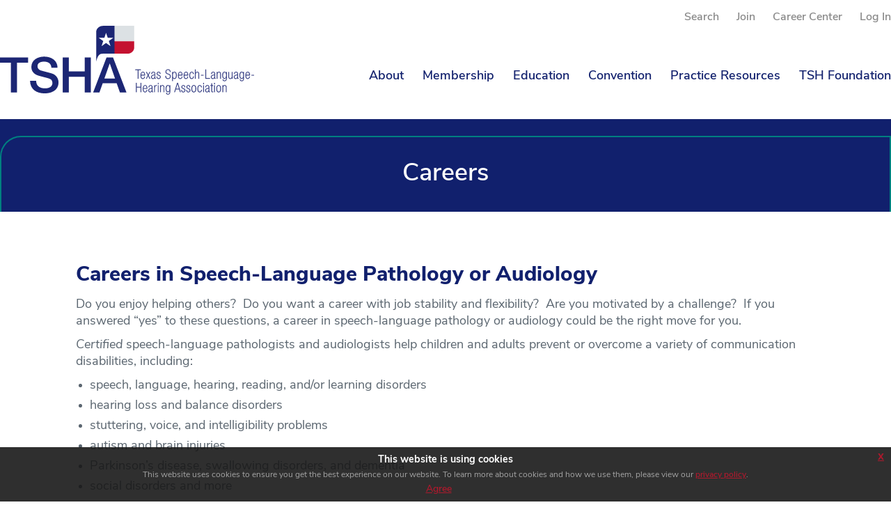

--- FILE ---
content_type: text/html; charset=utf-8
request_url: https://www.txsha.org/Membership/Careers
body_size: 37397
content:
<!DOCTYPE html>
<html  lang="en-US">
<head id="Head"><meta content="text/html; charset=UTF-8" http-equiv="Content-Type" />

<!-- Google tag (gtag.js) -->
<script async src="https://www.googletagmanager.com/gtag/js?id=AW-11353918653">
</script>
<script>
  window.dataLayer = window.dataLayer || [];
  function gtag(){dataLayer.push(arguments);}
  gtag('js', new Date());

  gtag('config', 'AW-11353918653');
</script>

<!-- Google tag (gtag.js) -->
<script async src="https://www.googletagmanager.com/gtag/js?id=G-LC897R2ZXB"></script>
<script>
  window.dataLayer = window.dataLayer || [];
  function gtag(){dataLayer.push(arguments);}
  gtag('js', new Date());

  gtag('config', 'G-LC897R2ZXB');
</script><title>
	Careers
</title><meta id="MetaRobots" name="robots" content="INDEX, FOLLOW" /><link href="/Resources/Shared/stylesheets/dnndefault/7.0.0/default.css?cdv=48" type="text/css" rel="stylesheet"/><link href="/Resources/Search/SearchSkinObjectPreview.css?cdv=48" type="text/css" rel="stylesheet"/><link href="/Portals/_default/skins/siteskin/css/normalize.css?cdv=48" type="text/css" rel="stylesheet"/><link href="/Portals/_default/skins/siteskin/css/grid.css?cdv=48" type="text/css" rel="stylesheet"/><link href="/Portals/_default/skins/siteskin/css/slicknav.css?v=1.1&amp;cdv=48" type="text/css" rel="stylesheet"/><link href="/Portals/_default/skins/siteskin/css/slick.css?cdv=48" type="text/css" rel="stylesheet"/><link href="/Portals/_default/skins/siteskin/css/slick-theme.css?cdv=48" type="text/css" rel="stylesheet"/><link href="/Portals/_default/skins/siteskin/css/jquery-eu-cookie-law-popup.css?cdv=48" type="text/css" rel="stylesheet"/><script src="/Resources/libraries/jQuery/03_05_01/jquery.js?cdv=48" type="text/javascript"></script><script src="/Resources/libraries/jQuery-Migrate/03_04_00/jquery-migrate.js?cdv=48" type="text/javascript"></script><script src="/Resources/libraries/jQuery-UI/01_13_02/jquery-ui.min.js?cdv=48" type="text/javascript"></script><meta name="viewport" content="width=device-width,initial-scale=1" /></head>
<body id="Body">

    <form method="post" action="/Membership/Careers" id="Form" enctype="multipart/form-data">
<div class="aspNetHidden">
<input type="hidden" name="__EVENTTARGET" id="__EVENTTARGET" value="" />
<input type="hidden" name="__EVENTARGUMENT" id="__EVENTARGUMENT" value="" />
<input type="hidden" name="__VIEWSTATE" id="__VIEWSTATE" value="QYpc3byEB+xeyj4Q8uispNlp+1Ft6i22NBCOwSQG9mcblNwf5fwb1ZmLV+O1PIYdlweNF2+IfC/NXauErbX/gm2i/cR+35ZRUaJs+w==" />
</div>

<script type="text/javascript">
//<![CDATA[
var theForm = document.forms['Form'];
if (!theForm) {
    theForm = document.Form;
}
function __doPostBack(eventTarget, eventArgument) {
    if (!theForm.onsubmit || (theForm.onsubmit() != false)) {
        theForm.__EVENTTARGET.value = eventTarget;
        theForm.__EVENTARGUMENT.value = eventArgument;
        theForm.submit();
    }
}
//]]>
</script>


<script src="/WebResource.axd?d=pynGkmcFUV3eeHTOSdc8ddCQNUA7t_nXF6VGWZ1Wz6FiDnyJPWhhCo66dSM1&amp;t=638901361900000000" type="text/javascript"></script>


<script src="/ScriptResource.axd?d=NJmAwtEo3IqIQ5tdnAJLmqR9HJ3lGjw1M9fLTt_rFcJAot6jlUykduinDA6YASCC3gMYbQTz9Q9rnhOffLwexc8H92iboYGrMzW5uPPEccEW7PD43v9j-3ND4mcBiEfBniE3tg2&amp;t=5c0e0825" type="text/javascript"></script>
<script src="/ScriptResource.axd?d=dwY9oWetJoJYGnxXCPHYIGSzXKUyrRa4gT_SdT1s4Ps8EbVGSTTlGLQSjFqLlKEry6WSTNM7tb6e9qepr1hc5ynxzN7XsaGDSqIpfh-jZA61nLr5H5RCPBkk5BTtoRdOMHjZ-GZTCX2H3Arc0&amp;t=5c0e0825" type="text/javascript"></script>
<div class="aspNetHidden">

	<input type="hidden" name="__VIEWSTATEGENERATOR" id="__VIEWSTATEGENERATOR" value="CA0B0334" />
	<input type="hidden" name="__VIEWSTATEENCRYPTED" id="__VIEWSTATEENCRYPTED" value="" />
	<input type="hidden" name="__EVENTVALIDATION" id="__EVENTVALIDATION" value="Gl9pnkyuCYjxhVSnYsJFKTKOzKlzE92V1JGHKke0SfJ13UwRN80iduUIRvJKQrYpA2qCA4SdJ7nDIHr5jGYIMPF/sJ91efjiSikzOfcD287+PSymCtAzXvNMaQyCZcEf33rATI4qCCauyVDeYUdbXMm+ENg=" />
</div><script src="/js/dnn.js?cdv=48" type="text/javascript"></script><script src="/js/dnn.modalpopup.js?cdv=48" type="text/javascript"></script><script src="/Portals/_default/skins/siteskin/js/StandardMenu.js?cdv=48" type="text/javascript"></script><script src="/Resources/Shared/Scripts/jquery/jquery.hoverIntent.min.js?cdv=48" type="text/javascript"></script><script src="/Portals/_default/skins/siteskin/js/jquery.slicknav.js?cdv=48" type="text/javascript"></script><script src="/Portals/_default/skins/siteskin/js/slick.js?cdv=48" type="text/javascript"></script><script src="/Portals/_default/skins/siteskin/js/jquery-eu-cookie-law-popup.js?cdv=48" type="text/javascript"></script><script src="/js/dnncore.js?cdv=48" type="text/javascript"></script><script src="/Resources/Search/SearchSkinObjectPreview.js?cdv=48" type="text/javascript"></script><script src="/js/dnn.servicesframework.js?cdv=48" type="text/javascript"></script>
<script type="text/javascript">
//<![CDATA[
Sys.WebForms.PageRequestManager._initialize('ScriptManager', 'Form', [], [], [], 90, '');
//]]>
</script>

        
        
        <!--- Header Include--->


<!-- FONT
–––––––––––––––––––––––––––––––––––––––––––––––––– -->

<link rel="preconnect" href="https://fonts.googleapis.com">
<link rel="preconnect" href="https://fonts.gstatic.com" crossorigin>
<link href="https://fonts.googleapis.com/css2?family=Nunito+Sans:ital,wght@0,200;0,300;0,400;0,600;0,700;0,800;0,900;1,200;1,300;1,400;1,600;1,700;1,800;1,900&display=swap" rel="stylesheet">
<link rel="stylesheet" href="https://use.typekit.net/kiy6omg.css">	
<!-- <script src="//kit.fontawesome.com/9a1fb9d613.js" crossorigin="anonymous"></script> -->
<script src="//kit.fontawesome.com/1a3ca6a659.js" crossorigin="anonymous"></script>
	
<!-- JS
–––––––––––––––––––––––––––––––––––––––––––––––––– -->
<!--CDF(Javascript|/Portals/_default/skins/siteskin/js/StandardMenu.js?cdv=48|DnnBodyProvider|100)-->
<!--CDF(Javascript|/Resources/Shared/Scripts/jquery/jquery.hoverIntent.min.js?cdv=48|DnnBodyProvider|100)-->
<!--CDF(Javascript|/Portals/_default/skins/siteskin/js/jquery.slicknav.js?cdv=48|DnnBodyProvider|100)-->



<!-- CSS
–––––––––––––––––––––––––––––––––––––––––––––––––– -->
<!--CDF(Css|/Portals/_default/skins/siteskin/css/normalize.css?cdv=48|DnnPageHeaderProvider|100)-->
<!--CDF(Css|/Portals/_default/skins/siteskin/css/grid.css?cdv=48|DnnPageHeaderProvider|100)-->
<!--CDF(Css|/Portals/_default/skins/siteskin/css/slicknav.css?v=1.1&cdv=48|DnnPageHeaderProvider|100)-->
	
<script>
	var version_date=new Date();
	
	document.write('<link href="/Portals/_default/skins/siteskin/css/skeleton.css?v='+ version_date.getMonth() + '.' + version_date.getDate() + '-' + Math.floor(Math.random() * 1000) +'" type="text/css" rel="stylesheet"/>');
	
	document.write('<link href="/Portals/_default/skins/siteskin/css/animations.css?v='+ version_date.getMonth() + '.' + version_date.getDate() + '-' + Math.floor(Math.random() * 1000) +'" type="text/css" rel="stylesheet"/>');
	
	document.write('<link href="/Portals/_default/skins/siteskin/css/layout.css?v='+ version_date.getMonth() + '.' + version_date.getDate() + '-' + Math.floor(Math.random() * 1000) +'" type="text/css" rel="stylesheet"/>');
	
	document.write('<link href="/Portals/_default/skins/siteskin/css/StandardMenu.css?v='+ version_date.getMonth() + '.' + version_date.getDate() + '-' + Math.floor(Math.random() * 1000) +'" type="text/css" rel="stylesheet"/>');
	
	document.write('<link href="/Portals/_default/skins/siteskin/css/EventMenu.css?v='+ version_date.getMonth() + '.' + version_date.getDate() + '-' + Math.floor(Math.random() * 1000) +'" type="text/css" rel="stylesheet"/>');
</script>
	

<!--- Rotator Stuff
Info on how to use http://kenwheeler.github.io/slick/
-----------------------------------------------------------   --->
<!--CDF(Javascript|/Portals/_default/skins/siteskin/js/slick.js?cdv=48|DnnBodyProvider|100)-->
<!--CDF(Css|/Portals/_default/skins/siteskin/css/slick.css?cdv=48|DnnPageHeaderProvider|100)-->
<!--CDF(Css|/Portals/_default/skins/siteskin/css/slick-theme.css?cdv=48|DnnPageHeaderProvider|100)-->

<!--- FancyBox Stuff
Info on how to use http://fancyapps.com/fancybox/3/
----------------------------------------- --->
<script src="//cdnjs.cloudflare.com/ajax/libs/fancybox/3.4.0/jquery.fancybox.min.js"></script>
<link rel="stylesheet" href="//cdnjs.cloudflare.com/ajax/libs/fancybox/3.4.0/jquery.fancybox.min.css" />
	
<!--- GDPR Popup
-------------------------------------------------- -->
<!--CDF(Css|/Portals/_default/skins/siteskin/css/jquery-eu-cookie-law-popup.css?cdv=48|DnnPageHeaderProvider|100)-->
<!--CDF(Javascript|/Portals/_default/skins/siteskin/js/jquery-eu-cookie-law-popup.js?cdv=48|DnnBodyProvider|100)-->		

<!--- Multiview
-------------------------------------------------- -->
<script type="text/javascript" src="https://static.adzerk.net/ados.js"></script>
<script type="text/javascript">
  var ados = ados || {};
  ados.run = ados.run || [];
  ados.run.push(function() {
    /* load placement for account: Multiview,
                          site: tshaweb - Texas Speech-Language-Hearing Association - MultiWeb,
                          zone: TSHAweb - Leaderboard - 728x90,
                          size: 728x90 - Leaderboard */
    ados_add_placement(4466, 64650, "mvLeaderboard", 4)
      .setZone(285948);
    ados_load();
  });
</script>
<style>
	#mvLeaderboard img {
		height:auto;
		max-width:100%;
	}
</style>	
	
<!-- Favicon
–––––––––––––––––––––––––––––––––––––––––––––––––– -->
<link rel="icon" type="image/png" href="/Portals/_default/skins/siteskin/images/favicon.png">
<header role="banner">	
    <div id="header">
        <div class="container">
			<div class="top_links">
				<div class="row no-margin">
					<div class="twelve columns right">
						<a href="/Search-Results" class="header_links">Search</a>
						
							<a href="/Membership/Become-a-TSHA-Member" class="header_links">Join</a>
						
						<a href="https://careers.txsha.org/" class="header_links">Career Center</a>
						
							<a href="/login.aspx?appctx=/NavToAuth.aspx?RedirectURL=https://www.txsha.org/Default.aspx?TabId=82&language=en-US" class="header_links">Log In</a>
						
					</div>
				</div>
			</div>
            <div class="row no-margin">
                <div class="logo_wrapper">
					<div class="logo">
						<a href="/"><img src="/Portals/_default/skins/siteskin/images/TSHA_Logo_Horizontal.svg" alt="TSHA - Texas Speech-Language Hearing Association" class="img-responsive" /></a>
					</div>
				</div>
				<div class="main_nav right">
					<!--- Navigation Include--->
					<nav role="navigation">
	<div id="navigation">
		<div class="container">
			<div class="row no-margin">
				<div class="twelve columns">
					<div class="nav">
						<div id="dnnMenu">
    <ul class="topLevel">
	    
	<li class="item first haschild nav_item_35">
		
			<a href="https://www.txsha.org/About/About-Us"><div>About</div></a>
		
            <div class="subLevel sublevel_35">
				<div class="container">
					<ul>
						
	<li class="item first">
		
			<a href="https://www.txsha.org/About/About-Us"><div><span>About Us</span></div></a>
		
	</li>

	<li class="item">
		
			<a href="https://www.txsha.org/About/Strategic-Plan"><div><span>Strategic Plan</span></div></a>
		
	</li>

	<li class="item haschild">
		
			<a href="https://www.txsha.org/About/Executive-Board"><div><span>Executive Board</span></div></a>
		
            <div class="subLevelRight sublevelRight_45">
			    <ul>
				    
	<li class="item first last">
		
			<a href="https://www.txsha.org/About/Executive-Board/2025-TSHA-Nominations-and-Elections-Candidates"><div><span>2025 TSHA Nominations and Elections Candidates</span></div></a>
		
	</li>

			    </ul>
            </div>
		
	</li>

	<li class="item">
		
			<a href="https://www.txsha.org/About/TSHA-Committees"><div><span>TSHA Committees</span></div></a>
		
	</li>

	<li class="item">
		
			<a href="https://www.txsha.org/About/TSHA-Honors-and-Awards"><div><span>TSHA Honors and Awards</span></div></a>
		
	</li>

	<li class="item">
		
			<a href="https://www.txsha.org/About/National-Speech-Language-Hearing-Month"><div><span>National Speech-Language-Hearing Month</span></div></a>
		
	</li>

	<li class="item">
		
			<a href="https://www.txsha.org/About/Advocacy"><div><span>Advocacy</span></div></a>
		
	</li>

	<li class="item">
		
			<a href="https://www.txsha.org/About/ASHA-Certification-and-Texas-Licensure"><div><span>ASHA Certification and Texas Licensure</span></div></a>
		
	</li>

	<li class="item">
		
			<a href="https://www.txsha.org/About/Advertise-with-TSHA"><div><span>Advertise with TSHA</span></div></a>
		
	</li>

	<li class="item last">
		
			<a href="https://www.txsha.org/About/Contact-Us"><div><span>Contact Us</span></div></a>
		
	</li>

					</ul>
					<div class="menu_links right">
						<div class='menu_links_title'>I WANT TO...</div>
						<a href='/Membership/Become-a-TSHA-Member' class='arrow_link'>Join</a>
						<a href='/Membership/Membership-FAQ' class='arrow_link'>Renew</a>
						<a href='/Education/Upcoming-Webinars' class='arrow_link'>Register for the next Webinar</a>
						<a href='https://learning.txsha.org/diweb/gateway' target="_blank" class='arrow_link'>Go to the Learning Center</a>
					</div>
				</div>	
            </div>
		
	</li>

	<li class="item haschild nav_item_36">
		
			<a href="https://www.txsha.org/Membership/Become-a-TSHA-Member"><div>Membership</div></a>
		
            <div class="subLevel sublevel_36">
				<div class="container">
					<ul>
						
	<li class="item first">
		
			<a href="https://www.txsha.org/Membership/Become-a-TSHA-Member"><div><span>Become a TSHA Member</span></div></a>
		
	</li>

	<li class="item">
		
			<a href="https://www.txsha.org/Membership/Member-Benefits"><div><span>Member Benefits</span></div></a>
		
	</li>

	<li class="item">
		
			<a href="https://www.txsha.org/Membership/Member-Resources-and-Forms"><div><span>Member Resources and Forms</span></div></a>
		
	</li>

	<li class="item">
		
			<a href="https://multibriefs.com/briefs/tsha/"><div><span>TSHA Talk</span></div></a>
		
	</li>

	<li class="item">
		
			<a href="https://www.txsha.org/Membership/Volunteer-Opportunities"><div><span>Volunteer Opportunities</span></div></a>
		
	</li>

	<li class="item haschild">
		
			<a href="https://www.txsha.org/Membership/Students"><div><span>Students</span></div></a>
		
            <div class="subLevelRight sublevelRight_81">
			    <ul>
				    
	<li class="item first last">
		
			<a href="https://www.txsha.org/Membership/Students/Scholarships"><div><span>Scholarships</span></div></a>
		
	</li>

			    </ul>
            </div>
		
	</li>

	<li class="item last selected">
		
			<a href="https://www.txsha.org/Membership/Careers"><div><span>Careers</span></div></a>
		
	</li>

					</ul>
					<div class="menu_links right">
						<div class='menu_links_title'>I WANT TO...</div>
						<a href='/Membership/Become-a-TSHA-Member' class='arrow_link'>Join</a>
						<a href='/Membership/Membership-FAQ' class='arrow_link'>Renew</a>
						<a href='/Education/Upcoming-Webinars' class='arrow_link'>Register for the next Webinar</a>
						<a href='https://learning.txsha.org/diweb/gateway' target="_blank" class='arrow_link'>Go to the Learning Center</a>
					</div>
				</div>	
            </div>
		
	</li>

	<li class="item haschild nav_item_37">
		
			<a href="/Education/Continuing-Education"><div>Education</div></a>
		
            <div class="subLevel sublevel_37">
				<div class="container">
					<ul>
						
	<li class="item first">
		
			<a href="https://www.txsha.org/Education/My-CE-Registry"><div><span>My CE Registry</span></div></a>
		
	</li>

	<li class="item">
		
			<a href="https://www.txsha.org/Education/Disability-Determination-Guidelines"><div><span>Disability Determination Guidelines</span></div></a>
		
	</li>

	<li class="item">
		
			<a href="https://www.txsha.org/Education/How-to-Apply-for-TSHA-CE-Credits"><div><span>How to Apply for TSHA CE Credits</span></div></a>
		
	</li>

	<li class="item">
		
			<a href="https://www.txsha.org/Education/Leadership-Academy"><div><span>Leadership Academy</span></div></a>
		
	</li>

	<li class="item">
		
			<a href="https://www.txsha.org/Education/Professional-Development"><div><span>Professional Development</span></div></a>
		
	</li>

	<li class="item">
		
			<a href="https://www.txsha.org/Education/Upcoming-Webinars"><div><span>Upcoming Webinars</span></div></a>
		
	</li>

	<li class="item last">
		
			<a href="https://www.txsha.org/Education/Communicologist"><div><span>Communicologist</span></div></a>
		
	</li>

					</ul>
					<div class="menu_links right">
						<div class='menu_links_title'>I WANT TO...</div>
						<a href='/Membership/Become-a-TSHA-Member' class='arrow_link'>Join</a>
						<a href='/Membership/Membership-FAQ' class='arrow_link'>Renew</a>
						<a href='/Education/Upcoming-Webinars' class='arrow_link'>Register for the next Webinar</a>
						<a href='https://learning.txsha.org/diweb/gateway' target="_blank" class='arrow_link'>Go to the Learning Center</a>
					</div>
				</div>	
            </div>
		
	</li>

	<li class="item">
		
			<a href="https://www.txsha.org/Convention/Convention"><div>Convention</div></a>
		
	</li>

	<li class="item haschild nav_item_39">
		
			<a href="https://www.txsha.org/Practice-Resources/Practice-Resources"><div>Practice Resources</div></a>
		
            <div class="subLevel sublevel_39">
				<div class="container">
					<ul>
						
	<li class="item first">
		
			<a href="https://www.txsha.org/Practice-Resources/Practice-Resources"><div><span>Practice Resources</span></div></a>
		
	</li>

	<li class="item">
		
			<a href="https://www.txsha.org/Practice-Resources/Assistant-Resources"><div><span>Assistant Resources</span></div></a>
		
	</li>

	<li class="item">
		
			<a href="https://www.txsha.org/Practice-Resources/Business-Management-Resources"><div><span>Business Management Resources</span></div></a>
		
	</li>

	<li class="item">
		
			<a href="https://www.txsha.org/Practice-Resources/Cultural-Linguistic-Diversity-Resources"><div><span>Cultural &amp; Linguistic Diversity Resources</span></div></a>
		
	</li>

	<li class="item">
		
			<a href="https://www.txsha.org/Practice-Resources/Medical-Setting-Resources"><div><span>Medical Setting Resources</span></div></a>
		
	</li>

	<li class="item">
		
			<a href="https://www.txsha.org/Practice-Resources/Professional-Resources"><div><span>Professional Resources</span></div></a>
		
	</li>

	<li class="item">
		
			<a href="https://www.txsha.org/Practice-Resources/Public-School-Resources"><div><span>Public School Resources</span></div></a>
		
	</li>

	<li class="item">
		
			<a href="https://www.txsha.org/Practice-Resources/Telepractice-Resources"><div><span>Telepractice Resources</span></div></a>
		
	</li>

	<li class="item">
		
			<a href="https://www.txsha.org/Practice-Resources/Career-Awareness-Day-Materials"><div><span>Career Awareness Day Materials</span></div></a>
		
	</li>

	<li class="item last">
		
			<a href="https://www.txsha.org/Practice-Resources/Diversity-Equity-Inclusion-and-Belonging-Resources"><div><span>Diversity, Equity, Inclusion, and Belonging Resources</span></div></a>
		
	</li>

					</ul>
					<div class="menu_links right">
						<div class='menu_links_title'>I WANT TO...</div>
						<a href='/Membership/Become-a-TSHA-Member' class='arrow_link'>Join</a>
						<a href='/Membership/Membership-FAQ' class='arrow_link'>Renew</a>
						<a href='/Education/Upcoming-Webinars' class='arrow_link'>Register for the next Webinar</a>
						<a href='https://learning.txsha.org/diweb/gateway' target="_blank" class='arrow_link'>Go to the Learning Center</a>
					</div>
				</div>	
            </div>
		
	</li>

	<li class="item last">
		
			<a href="javascript:void(window.open(&#39;https://www.tshfoundation.org/&#39;))"><div>TSH Foundation</div></a>
		
	</li>

    </ul>
</div>



					</div>
				</div>
			</div>
		</div>	
	</div>
</nav>

				</div>
            </div>
        </div>
    </div>
</header>	

<main role="main">			
<div id="body_content" class="section_36 subsection_82 page_82">
	<div id="page_title">
		<div class="container">
			<div class="row no-margin">
				<div class="twelve columns">
					<h1>Careers</h1>
				</div>
			</div>
		</div>
	</div>
	<div class="sub_container">
		<div class="row">
			<div class="twelve columns">
				<div id="dnn_ContentPane"><div class="DnnModule DnnModule-DNN_HTML DnnModule-467"><a name="467"></a>
<div class="Invisible"><div id="dnn_ctr467_ContentPane"><!-- Start_Module_467 --><div id="dnn_ctr467_ModuleContent" class="DNNModuleContent ModDNNHTMLC">
	<div id="dnn_ctr467_HtmlModule_lblContent" class="Normal">
	<h1>Careers in Speech-Language Pathology or Audiology</h1>

<p>Do you enjoy helping others?&nbsp; Do you want a career with job stability and flexibility?&nbsp; Are you motivated by a challenge?&nbsp; If you answered &ldquo;yes&rdquo; to these questions, a career in speech-language pathology or audiology could be the right move for you.</p>

<p><i>Certified </i>speech-language pathologists and audiologists help children and adults prevent or overcome a variety of communication disabilities, including:</p>

<ul>
 <li>speech, language, hearing, reading, and/or learning disorders</li>
 <li>hearing loss and balance disorders</li>
 <li>stuttering, voice, and intelligibility problems</li>
 <li>autism and brain injuries</li>
 <li>Parkinson&rsquo;s disease, swallowing disorders, and dementia</li>
 <li>social disorders and more</li>
</ul>

<p>For more information about university training programs in speech-language pathology and audiology visit the <a href="/Membership/Student-Section">student section</a>&nbsp;of our website.</p>

<p><a class="button" href="https://careers.txsha.org/" target="_blank">Browse open speech-language pathology jobs</a></p>

<p><a class="arrow_link" href="/About/Advertise-with-TSHA" target="_blank">Advertise your position by purchasing a job post</a></p>

<p><a class="arrow_link" href="/portals/0/documents/TSHA Career Awareness Brochure_2015_Final (1).pdf" target="_blank">Download the Printable Brochure</a></p>

</div>

</div><!-- End_Module_467 --></div></div>

</div><div class="DnnModule DnnModule-DNN_HTML DnnModule-542"><a name="542"></a>
<div id="main_container">
    <h1><span id="dnn_ctr542_dnnTITLE_titleLabel" class="Head"> </span>


</h1>
    <div id="dnn_ctr542_ContentPane"><!-- Start_Module_542 --><div id="dnn_ctr542_ModuleContent" class="DNNModuleContent ModDNNHTMLC">
	<div id="dnn_ctr542_HtmlModule_lblContent" class="Normal">
	<h2>Frequently Asked Questions About a Career in Speech-Language Pathology or Audiology</h2>

<h3>What Does it Mean?</h3>

<p>Speech-Language Pathology (SLP) (spee-ch path-ol-uh-jee) &ndash;noun. The scientific study, evaluation, and treatment of delays, disorders, and malfunctions of speech, such as stuttering or lisping; language, such as aphasia or delayed development; and of voice and swallowing problems</p>

<p>Audiology (AuD) (aw-dee-ol-uh-jee) &ndash;noun. The study of hearing disorders, including evaluation of hearing and balance function, and assistive technologies including hearing aids and cochlear implants</p>

<h3>Where Would I Work?</h3>

<p>Speech-language pathologists and audiologists work in a variety of fields and environments.</p>

<ul>
 <li>Hospitals</li>
 <li>Public and Private Schools</li>
 <li>Universities</li>
 <li>Private Practices</li>
 <li>Early Childhood Intervention Centers</li>
 <li>Home Health Agencies</li>
</ul>

<h3>Why This Career Path?</h3>

<ul>
 <li>Do you enjoy helping others?</li>
 <li>Do you want a career with job stability and flexibility?</li>
 <li>Are you motivated by a challenge?</li>
</ul>

<p>If you answered &ldquo;yes&rdquo; to these questions, a career in speech-language pathology or audiology could be the right move for you. As a speech-language pathologist or audiologist, you will help people on a daily basis. Your clients may include a toddler who has difficulty hearing, a school-aged student with a language disorder, a teenager who sustains brain damage and has difficulty communicating, or an elderly person recovering from a stroke who is learning to eat solid foods again.</p>

<p>Challenges that can be the ultimate reward in these professions include teaching the man to chew and swallow after a stroke, helping the teenager learn to speak again, helping the elementary-school child overcome the language disability so he can become successful in the classroom, or fitting the hearing aid to the toddler who will hear her dog bark for the first time or hear her mother say &ldquo;I love you.&rdquo;</p>

<p>Job stability and flexibility in the state of Texas as a speech-language pathologist or audiologist is amazing. Due to shortages in these fields, schools, hospitals, and private practices are hiring all over Texas. With a master&rsquo;s degree in speech-language pathology or a clinical doctorate in audiology, you will be equipped to work in various settings with people of all ages who have diverse disorders.</p>

<h3>Ok, I&rsquo;m Interested!</h3>

<p>What are a few specializations within the two careers?</p>

<h4>Speech-Language Pathology</h4>

<ul>
 <li>Speech and/or language disorders</li>
 <li>Memory loss from brain injury&nbsp;(Cognitive-communication disorders)</li>
 <li>Voice disorders</li>
 <li>Swallowing disorders</li>
 <li>Fluency disorders</li>
</ul>

<h4>Audiology</h4>

<ul>
 <li>Prevention of hearing loss</li>
 <li>Identification of hearing loss</li>
 <li>Rehabilitation of hearing and balance disorders</li>
 <li>Balance (inner ear) problems</li>
 <li>Assistive listening devices</li>
 <li>Habilitation with cochlear implants</li>
</ul>

<h3>What&rsquo;s My Next Step?</h3>

<p>Attend a Texas university that offers an accredited degree in speech-language pathology and/or audiology! There are over 20 universities in Texas that offer graduate and undergraduate degrees!&nbsp;Be sure to also check out the <a href="http://www.capcsd.org/csdcas/csdcas-student-page/" target="_blank">Communication Sciences and Disorders Centralized Application Service (CSDCAS)</a>&nbsp;page where you can apply to multiple programs with just one application and one set of transcripts.</p>

<h3>Who We Are&hellip;</h3>

<p>The Texas Speech-Language-Hearing Association (TSHA) is the professional association that represents the interests of the more than 11,000 speech-language pathologists and audiologists across Texas.</p>

<p>Established in 1956, TSHA is committed to advancing the professions and helping to solve the shortage of speech-language pathologists and audiologists who work in public schools, hospitals, long-term care facilities, private practices, physician offices, and early childhood centers. Our mission is to empower speech-language pathologists and audiologists in the spirit of partnership with consumers and families. TSHA is committed to achieving excellence in education, professional development, and leadership through the application of the human and financial resources of the Association.</p>

<h2>TSHA is here to help!</h2>

<p><a href="mailto:staff@txsha.org">Contact us</a> with any questions about the professions, education, or our association.</p>



</div>

</div><!-- End_Module_542 --></div>
</div>



</div></div>
			</div>
		</div>
    </div>
	<div id="sub_adv">
		<div class="container">
			<div class="row no-margin">
				<div class="twelve columns">
					<div id="mvLeaderboard" style="text-align:center;"></div>
				</div>
			</div>
		</div>
	</div>
</div>
</main>
<!--- Footer Include--->
<footer role="contentinfo">
    <div id="footer" class="clearfix">
        <div class="container">
			<div class="row">
				<div class="col-md-4">
					<img src="/Portals/_default/skins/siteskin/images/TSHA_Logo_Stacked.svg" alt="TSHA - Texas Speech-Language Hearing Association" class="img-responsive footer_logo" />
				</div>
				<div class="col-md-4" style="text-align: center;">
					<div class="social_icons">
						<a href="https://www.facebook.com/txsha" class="social_media" target="_blank"><i class="fa-brands fa-facebook-f fa-fw"></i></a>
						<!-- <a href="https://twitter.com/TSHAtweets" class="social_media" target="_blank"><i class="fa-brands fa-twitter fa-fw"></i></a> -->
						<a href="https://instagram.com/txsha" class="social_media" target="_blank"><i class="fa-brands fa-instagram fa-fw"></i></a>
                        <a href="https://www.linkedin.com/company/texas-speech-language-hearing-association" class="social_media" target="_blank"><i class="fa-brands fa-linkedin-in fa-fw"></i></a>
					</div>
					<div class="address">
						2001 K Street NW, 3rd Floor North, Washington, DC 20006<br />
						Phone:  202.973.8742  
					</div>
					<div class="email">
						<a href="mailto:staff@txsha.org" class="footer_email">staff@txsha.org</a>
					</div>
				</div>
				<div class="col-md-4 right">
					<div class="footer_right_info">
						<a href="/Privacy-Policy" class="footer_link">Privacy Policy</a>  |  <a href="/Terms-Conditions" class="footer_link">Terms &amp; Conditions</a><br />
						&copy; <span id="year"></span> TSHA - Texas Speech-Language Hearing Association<br />
						<div style="line-height: 18px;">All material, files, logos and trademarks within this site are properties of their respective organizations.</div>
					</div>
				</div>	
			</div>
            <div class="row no-margin">
                <div class="twelve columns">
                    
               			<a href="/login.aspx?mode=host" class="hidden_link">Login</a>
            		
                </div>
            </div>
        </div>
    </div>
</footer>
<div style="display: none"><span id="dnn_dnnSearch2_ClassicSearch">
    
    
    <span class="searchInputContainer" data-moreresults="See More Results" data-noresult="No Results Found">
        <input name="dnn$dnnSearch2$txtSearch" type="text" maxlength="255" size="20" id="dnn_dnnSearch2_txtSearch" class="NormalTextBox" aria-label="Search" autocomplete="off" placeholder="Search..." />
        <a class="dnnSearchBoxClearText" title="Clear search text"></a>
    </span>
    <a id="dnn_dnnSearch2_cmdSearch" class="SearchButton" href="javascript:__doPostBack(&#39;dnn$dnnSearch2$cmdSearch&#39;,&#39;&#39;)">Search</a>
</span>


<script type="text/javascript">
    $(function() {
        if (typeof dnn != "undefined" && typeof dnn.searchSkinObject != "undefined") {
            var searchSkinObject = new dnn.searchSkinObject({
                delayTriggerAutoSearch : 400,
                minCharRequiredTriggerAutoSearch : 2,
                searchType: 'S',
                enableWildSearch: true,
                cultureCode: 'en-US',
                portalId: -1
                }
            );
            searchSkinObject.init();
            
            
            // attach classic search
            var siteBtn = $('#dnn_dnnSearch2_SiteRadioButton');
            var webBtn = $('#dnn_dnnSearch2_WebRadioButton');
            var clickHandler = function() {
                if (siteBtn.is(':checked')) searchSkinObject.settings.searchType = 'S';
                else searchSkinObject.settings.searchType = 'W';
            };
            siteBtn.on('change', clickHandler);
            webBtn.on('change', clickHandler);
            
            
        }
    });
</script>
</div>
	
<script>
//Slicknav close open menu items when opening another
function slicknavOpened(trigger) {
    var $trigger = $(trigger[0]);
    if ($trigger.hasClass('slicknav_btn')) {
        // this is the top-level menu/list opening.
        // we only want to trap lower-level/sublists.
        return;
    }
    // trigger is an <a> anchor contained in a <li>
    var $liParent = $trigger.parent();
    // parent <li> is contained inside a <ul>
    var $ulParent = $liParent.parent();
    // loop through all children of parent <ul>
    // i.e. all siblings of this <li>
    $ulParent.children().each(function () {
        var $child = $(this);
        if ($child.is($liParent)) {
            // this child is self, not is sibling
            return;
        }
        if ($child.hasClass('slicknav_collapsed')) {
            // this child is already collapsed
            return;
        }
        if (!$child.hasClass('slicknav_open')) {
            // could throw an exception here: this shouldn't happen
            // because I expect li to have class either slicknav_collapsed or slicknav_open
            return;
        }
        // found a sibling <li> which is already open.
        // expect that its first child is an anchor item.
        var $anchor = $child.children().first();
        if (!$anchor.hasClass('slicknav_item')) {
            return;
        }
        // close the sibling by emulating a click on its anchor.
        $anchor.click();
    });
}	
	
$(function() { 
	$('#navigation .nav #dnnMenu .topLevel').slicknav({
    allowParentLinks: true,
    beforeOpen: function(trigger) { slicknavOpened(trigger);}
	});
});	

// $(function() { 
//   $('#navigation .nav #dnnMenu .topLevel').slicknav({
//   	allowParentLinks:true
//   });
// });	
	
$(function() { 
	$('#eventMenu .topLevel').slicknav({
  		allowParentLinks: true,
		appendTo:'#dnn_EventHeaderPane',
		showChildren: true,
		label: 'Event Menu'
	});
});		
	
var currentYear = (new Date()).getFullYear();
$(document).ready(function() {
	$("#year").text(currentYear);
});			
	
$(document).ready(function(){   
    $("div.toggler").click(function() {
        if ($('.toggle_info').is(':visible')) {
        	$(".toggle_info").slideUp(300);
        	$("h2 i").removeClass('fa-caret-up').addClass('fa-caret-down');
			$(".col-md-12").removeClass("open");
        }

        if ($(this).next(".toggle_info").is(':visible')) {
        	$(this).next(".toggle_info").slideUp(300);
			$(this).prev(".col-md-12").removeClass("open");
            $('h2 i').removeClass('fa-caret-up').addClass('fa-caret-down');
        } 

        else {
         	$(this).next(".toggle_info").slideDown(300);
        	$(this).find("h2 i").addClass('fa-caret-up');
			$(this).parent(".col-md-12").addClass("open");
        }
  });
});		
	
	
$(document).euCookieLawPopup().init({
  popupPosition : 'bottom',
  colorStyle : 'default',
  compactStyle : false,
  popupTitle : 'This website is using cookies',
  popupText : 'This website uses cookies to ensure you get the best experience on our website. To learn more about cookies and how we use them, please view our <a href="/Privacy-Policy">privacy policy</a>.',
  buttonContinueTitle : 'Agree',
  buttonLearnmoreTitle : '',
  buttonLearnmoreOpenInNewWindow : true,
  agreementExpiresInDays : 30,
  autoAcceptCookiePolicy : false,
  htmlMarkup : null
});

</script>
	
<!-- Begin Constant Contact Active Forms -->
<script> var _ctct_m = "9dfabb95e22bc78f6bf341957f293cfc"; </script>
<script id="signupScript" src="//static.ctctcdn.com/js/signup-form-widget/current/signup-form-widget.min.js" async defer></script>
<!-- End Constant Contact Active Forms -->


        <input name="ScrollTop" type="hidden" id="ScrollTop" />
        <input name="__dnnVariable" type="hidden" id="__dnnVariable" autocomplete="off" value="`{`__scdoff`:`1`,`sf_siteRoot`:`/`,`sf_tabId`:`82`}" />
        <input name="__RequestVerificationToken" type="hidden" value="QMIkm8P7AjJFFcNf9lk4ivMiYOjwQgb1E4RJA1drMU5SkpxqniF2iX1t7KK93W-pxqgTWg2" />
    </form>
    <!--CDF(Javascript|/js/dnncore.js?cdv=48|DnnBodyProvider|100)--><!--CDF(Javascript|/js/dnn.modalpopup.js?cdv=48|DnnBodyProvider|50)--><!--CDF(Css|/Resources/Shared/stylesheets/dnndefault/7.0.0/default.css?cdv=48|DnnPageHeaderProvider|5)--><!--CDF(Css|/Resources/Search/SearchSkinObjectPreview.css?cdv=48|DnnPageHeaderProvider|10)--><!--CDF(Javascript|/Resources/Search/SearchSkinObjectPreview.js?cdv=48|DnnBodyProvider|100)--><!--CDF(Javascript|/js/dnn.js?cdv=48|DnnBodyProvider|12)--><!--CDF(Javascript|/js/dnn.servicesframework.js?cdv=48|DnnBodyProvider|100)--><!--CDF(Javascript|/Resources/libraries/jQuery/03_05_01/jquery.js?cdv=48|DnnPageHeaderProvider|5)--><!--CDF(Javascript|/Resources/libraries/jQuery-Migrate/03_04_00/jquery-migrate.js?cdv=48|DnnPageHeaderProvider|6)--><!--CDF(Javascript|/Resources/libraries/jQuery-UI/01_13_02/jquery-ui.min.js?cdv=48|DnnPageHeaderProvider|10)-->
    
</body>
</html>


--- FILE ---
content_type: text/css
request_url: https://www.txsha.org/Portals/_default/skins/siteskin/css/slicknav.css?v=1.1&cdv=48
body_size: 3332
content:
/* Mobile Menu Core Style */
 .slicknav_btn {
     position: relative;
     display: block;
     vertical-align: middle;
     float: right;
     padding: 0.438em 0.625em 0.438em 0.625em;
     line-height: 1.125em;
     cursor: pointer;
}
 .slicknav_menu .slicknav_menutxt {
     display: block;
     line-height: 1.188em;
     float: left;
}
 .slicknav_menu .slicknav_icon {
     float: left;
     margin: 0.188em 0 0 0.438em;
}
 .slicknav_menu .slicknav_no-text {
     margin: 0 
}
 .slicknav_menu .slicknav_icon-bar {
     display: block;
     width: 1.125em;
     height: 0.125em;
     -webkit-border-radius: 1px;
     -moz-border-radius: 1px;
     border-radius: 1px;
     -webkit-box-shadow: 0 1px 0 rgba(0, 0, 0, 0.25);
     -moz-box-shadow: 0 1px 0 rgba(0, 0, 0, 0.25);
     box-shadow: 0 1px 0 rgba(0, 0, 0, 0.25);
}
 .slicknav_btn .slicknav_icon-bar + .slicknav_icon-bar {
     margin-top: 0.188em 
}
 .slicknav_nav {
     clear: both 
}
 .slicknav_nav ul, .slicknav_nav li {
     display: block 
}
 .slicknav_nav .slicknav_arrow {
     font-size: 0.8em;
     margin: 0 0 0 0.4em;
	 float: right;
}
 .slicknav_nav .slicknav_item {
     cursor: pointer;
}
 .slicknav_nav .slicknav_row {
     display: block;
}
 .slicknav_nav a {
     display: block 
}
 .slicknav_nav .slicknav_item a, .slicknav_nav .slicknav_parent-link a {
     display: inline-block;
	 text-decoration: none;
}
 .slicknav_brand {
     float:left 
}
 .slicknav_menu:before, .slicknav_menu:after {
     content: " ";
     display: table;
}
 .slicknav_menu:after {
     clear: both 
}
/* IE6/7 support */
 .slicknav_menu {
     *zoom: 1 
}
/* User Default Style Change the following styles to modify the appearance of the menu. */
 .slicknav_menu {
     font-size:16px;
     box-sizing:border-box;
}
 .slicknav_menu * {
     box-sizing:border-box;
}
/* Button */
 .slicknav_btn {
     margin: 5px 5px 6px;
     text-decoration:none;
     -webkit-border-radius: 4px;
     -moz-border-radius: 4px;
     border-radius: 4px;
     background-color: var(--blue);
}
/* Button Text */
 .slicknav_menu .slicknav_menutxt {
     color: #ffffff;
     font-weight: bold;
}
/* Button Lines */
 .slicknav_menu .slicknav_icon-bar {
     background-color: #ffffff;
}
 .slicknav_menu {
     background:var(--blue);
     padding:5px;
}
 .slicknav_nav {
     color:#fff;
     margin:0;
     padding:0;
     font-size:0.875em;
}
 .slicknav_nav, .slicknav_nav ul {
     list-style: none;
     overflow:hidden;
}
 .slicknav_nav ul {
     padding:0;
     margin:0 0 0 20px;
}
 .slicknav_nav .slicknav_row {
     padding:5px 10px;
     margin:2px 5px;
}
 .slicknav_nav a{
     padding:5px 10px;
     margin:2px 5px;
     text-decoration: none !important;
     color:#fff !important;
}
 li.selected a, li.selected a:link {
}
 .slicknav_nav .slicknav_item a, .slicknav_nav .slicknav_parent-link a {
     padding:0;
     margin:0;
	 text-decoration: none;
}
 .slicknav_nav .slicknav_row:hover {
     -webkit-border-radius: 6px;
     -moz-border-radius: 6px;
     border-radius: 6px;
     background:var(--blue);
     color:#ffffff;
}
 .slicknav_nav a:hover{
     -webkit-border-radius: 6px;
     -moz-border-radius: 6px;
     border-radius: 6px;
     background:var(--blue);
     color:#ffffff;
}
 .slicknav_nav .slicknav_txtnode {
     margin-left:15px;
}
 .slicknav_brand {
     color:#ffffff;
     font-size: 18px;
     line-height:30px;
     padding:7px 12px;
     height:44px;
}


--- FILE ---
content_type: text/css
request_url: https://www.txsha.org/Portals/_default/skins/siteskin/css/skeleton.css?v=0.24-48
body_size: 13529
content:
/*
* Skeleton V2.0.4
* Copyright 2014, Dave Gamache
* www.getskeleton.com
* Free to use under the MIT license.
* http://www.opensource.org/licenses/mit-license.php
* 12/29/2014
*/

/* Table of contents
––––––––––––––––––––––––––––––––––––––––––––––––––
- Grid
- Base Styles
- Typography
- Links
- Buttons
- Forms
- Lists
- Code
- Tables
- Spacing
- Utilities
- Clearing
- Media Queries
*/

/* Grid
–––––––––––––––––––––––––––––––––––––––––––––––––– */
.container {
	position: relative;
	width: 100%;
	max-width: 1280px;
	margin: 0 auto;
	padding: 0 20px;
	box-sizing: border-box;  
}
.sub_container {
	position: relative;
	width: 100%;
	max-width: 1062px;
	margin: 0 auto;
	padding: 0 20px;
	box-sizing: border-box;  
}

.column,
.columns {
	width: 100%;
	float: left;
	box-sizing: border-box; 
}

/* For devices larger than 400px */
@media (min-width: 400px) {
	.container, .sub_container {
		width: 85%;
		padding: 0; 
	}
}

@media (max-width: 768px) {
	.container, .sub_container {
         padding: 0 20px;
	}
}

/* For devices larger than 550px */
@media (min-width: 768px) {
	.container, .sub_container {
    	width: 100%;
	}
	
	.column,
	.columns {
		margin-left: 2%; 
	}
	
	.column:first-child,
	.columns:first-child {
    	margin-left: 0; 
	}

	.one.column,
	.one.columns                    { width: 4.66666666667%; }
	.two.columns                    { width: 14%; }
	.three.columns                  { width: 22%;            }
	.four.columns                   { width: 31.7666666669%; }
	.five.columns                   { width: 39.3333333333%; }
	.six.columns                    { width: 49%;            }
	.seven.columns                  { width: 56.6666666667%; }
	.eight.columns                  { width: 65.3333333333%; }
	.nine.columns                   { width: 74.0%;          }
	.ten.columns                    { width: 82.6666666667%; }
	.eleven.columns                 { width: 91.3333333333%; }
	.twelve.columns                 { width: 100%; margin-left: 0; }

	.one-third.column               { width: 30.6666666667%; }
	.two-thirds.column              { width: 65.3333333333%; }

	.one-half.column                { width: 48%; }

  /* Offsets */
	.offset-by-one.column,
	.offset-by-one.columns          { margin-left: 8.66666666667%; }
	.offset-by-two.column,
	.offset-by-two.columns          { margin-left: 17.3333333333%; }
	.offset-by-three.column,
	.offset-by-three.columns        { margin-left: 26%;            }
	.offset-by-four.column,
	.offset-by-four.columns         { margin-left: 34.6666666667%; }
	.offset-by-five.column,
	.offset-by-five.columns         { margin-left: 43.3333333333%; }
	.offset-by-six.column,
	.offset-by-six.columns          { margin-left: 52%;            }
	.offset-by-seven.column,
	.offset-by-seven.columns        { margin-left: 60.6666666667%; }
	.offset-by-eight.column,
	.offset-by-eight.columns        { margin-left: 69.3333333333%; }
	.offset-by-nine.column,
	.offset-by-nine.columns         { margin-left: 78.0%;          }
	.offset-by-ten.column,
	.offset-by-ten.columns          { margin-left: 86.6666666667%; }
	.offset-by-eleven.column,
	.offset-by-eleven.columns       { margin-left: 95.3333333333%; }

	.offset-by-one-third.column,
	.offset-by-one-third.columns    { margin-left: 34.6666666667%; }
	.offset-by-two-thirds.column,
	.offset-by-two-thirds.columns   { margin-left: 69.3333333333%; }

	.offset-by-one-half.column,
	.offset-by-one-half.columns     { margin-left: 52%; }

}

/* Root
-------------------------------------------------- */

:root {
	--blue: #11206D;
	--orange: #FF6A44;
	--grey: #5B6670;
	--yellow: #FEB741;
	--teal: #02ADA5;
	--red: #AC1A2D;
	--white: #fff;
	--alt-grey: #898989;
}

/* Font Face
-------------------------------------------------- */

/* Base Styles
–––––––––––––––––––––––––––––––––––––––––––––––––– */
/* NOTE
html is set to 62.5% so that all the REM measurements throughout Skeleton
are based on 10px sizing. So basically 1.5rem = 15px :) */
html {
	font-size: 62.5%;
	overflow-x: hidden;
	height: 100%;
}

body {
	font-size: 18px;
	font-weight: 400;
	font-family: 'nunito-sans', 'Nunito Sans', sans-serif;
	color: var(--grey);
	background: #ffffff;
	letter-spacing: 0;
	line-height: 24px;
}

p, UL LI, UL LI LI, UL LI LI LI, OL LI, OL OL LI, OL OL OL LI, OL UL LI, td {
	font-size: 18px;
}

/* Typography
–––––––––––––––––––––––––––––––––––––––––––––––––– */
h1, h2, h3, h4, h5, h6 {
	margin-top: 0;
	margin-bottom: 2rem;
	font-weight: 700; 
	font-family: 'nunito-sans', 'Nunito Sans', sans-serif;
}

h1 { font-size: 4.0rem; line-height: 1;}
h2 { font-size: 3.6rem; line-height: 1.25;}
h3 { font-size: 2.6rem; line-height: 1.3; }
h4 { font-size: 2.4rem; line-height: 1.35; }
h5 { font-size: 1.8rem; line-height: 1.5;  }
h6 { font-size: 1.5rem; line-height: 1.6; }

/* Larger than phablet */
@media (min-width: 550px) {
	h1 { font-size: 5.0rem; }
	h2 { font-size: 4.2rem; }
	h3 { font-size: 2.6rem;}
	h4 { font-size: 3.0rem; }
	h5 { font-size: 2.4rem; }
	h6 { font-size: 1.5rem; }
}

p {
	margin-top: 0;
	margin-bottom: 10px; 
}

/* Links
–––––––––––––––––––––––––––––––––––––––––––––––––– */
a, a:link, a:visited {
  	color: var(--red);
	font-weight: 600;
	text-decoration: underline;
}

a:hover {
	color: var(--red);
	text-decoration: none;
}

/* Buttons
–––––––––––––––––––––––––––––––––––––––––––––––––– */
.button,
.btn,
button,
input[type="submit"],
input[type="reset"],
input[type="button"] {
	display: inline-block;
	padding: 2.5px 58px .5px 65px;
	color: var(--red) !important;
	text-align: center;
	font-size: 21px;
	line-height: 28px !important;
	font-weight: 700;
	font-family: 'nunito-sans', 'Nunito Sans', sans-serif;
	text-transform: uppercase;
	text-decoration: none !important;
	white-space: nowrap;
	background-color: #fff;
	border-radius: 18px;
	border: 1px solid var(--red);
	cursor: pointer;
	box-sizing: border-box; 
}

.button:after {
	content: "\f0da";
	font: var(--fa-font-solid);
	font-weight: 900;
	color: var(--yellow) !important;
	margin-left: 8px;
}

.button:hover,
button:hover,
input[type="submit"]:hover,
input[type="reset"]:hover,
input[type="button"]:hover,
.button:focus,
button:focus,
input[type="submit"]:focus,
input[type="reset"]:focus,
input[type="button"]:focus {
	color: #ffffff !important;
	border-color: var(--red);
	background-color: var(--red);
	text-decoration: none;
	outline: 0; 
}

.button.button-primary,
.btn.btn-default,
button.button-primary,
input[type="submit"].button-primary,
input[type="reset"].button-primary,
input[type="button"].button-primary {
	color: #FFF !important;
	background-color: #f89922 !important;
	border-color: #f89922; 
}

.button.button-primary:hover,
button.button-primary:hover,
input[type="submit"].button-primary:hover,
input[type="reset"].button-primary:hover,
input[type="button"].button-primary:hover,
.button.button-primary:focus,
button.button-primary:focus,
input[type="submit"].button-primary:focus,
input[type="reset"].button-primary:focus,
input[type="button"].button-primary:focus {
	color: #ffffff !important;
	background-color: #f89922 !important;
	border-color: #f89922; 
}

.button.button-secondary,
button.button-secondary,
input[type="submit"].button-secondary,
input[type="reset"].button-secondary,
input[type="button"].button-secondary {
	color: #ffffff !important;
	background-color: #00b6ab !important;
	border-color: #00b6ab; 
}

.button.button-secondary:hover,
button.button-secondary:hover,
input[type="submit"].button-secondary:hover,
input[type="reset"].button-secondary:hover,
input[type="button"].button-secondary:hover,
.button.button-secondary:focus,
button.button-secondary:focus,
input[type="submit"].button-secondary:focus,
input[type="reset"].button-secondary:focus,
input[type="button"].button-secondary:focus {
	color: #ffffff !important;
	background-color: #00b6ab !important;
	border-color: #00b6ab; 
}


/* Forms
–––––––––––––––––––––––––––––––––––––––––––––––––– */
form {
	height: 100%;
} 

input[type="submit"] {
	width: 100%;
}

input[type="email"],
input[type="number"],
input[type="search"],
input[type="text"],
input[type="tel"],
input[type="url"],
input[type="password"],
textarea,
select {
	padding: 10px 10px; /* The 6px vertically centers text on FF, ignored by Webkit */
	background-color: #fff;
	border: 1px solid #D1D1D1;
	border-radius: 4px;
	box-shadow: none;
	box-sizing: border-box;
	width: 100%;
	color:#8f9aa5;
}
/* Removes awkward default styles on some inputs for iOS */
input[type="email"],
input[type="number"],
input[type="search"],
input[type="text"],
input[type="tel"],
input[type="url"],
input[type="password"],
textarea {
  -webkit-appearance: none;
     -moz-appearance: none;
          appearance: none; 
}

textarea {
	min-height: 65px;
	padding-top: 6px;
	padding-bottom: 6px; 
}

input[type="email"]:focus,
input[type="number"]:focus,
input[type="search"]:focus,
input[type="text"]:focus,
input[type="tel"]:focus,
input[type="url"]:focus,
input[type="password"]:focus,
textarea:focus,
select:focus {
	border: 1px solid #33C3F0;
	outline: 0; 
}

label,
legend {
	display: block;
	margin-bottom: .5rem;
	font-weight: 600; 
}

fieldset {
	padding: 0;
	border-width: 0; 
}

input[type="checkbox"],
input[type="radio"] {
	display: inline; 
}

label > .label-body {
	display: inline-block;
	margin-left: .5rem;
	font-weight: normal; 
}

/* Lists
–––––––––––––––––––––––––––––––––––––––––––––––––– */
ul {
	list-style: outside; 
 }

ol {
	list-style: decimal outside; 
}

ol, ul {
	padding-left: 0;
	margin-top: 0;
	margin-left: 2rem;
}

ul ul,
ul ol,
ol ol,
ol ul {
	margin: .5rem 0 .5rem 4rem;
	font-size: 90%; 
}

li {
	margin-bottom: 5px;
}

/* Code
–––––––––––––––––––––––––––––––––––––––––––––––––– */
code {
	padding: .2rem .5rem;
	margin: 0 .2rem;
	font-size: 90%;
	white-space: nowrap;
	background: #F1F1F1;
	border: 1px solid #E1E1E1;
	border-radius: 4px; 
}

pre > code {
	display: block;
	padding: 1rem 1.5rem;
	white-space: pre; 
}

/* Tables
–––––––––––––––––––––––––––––––––––––––––––––––––– */
th,
td {
	padding: 0px 15px;
	text-align: left; 
}

th:first-child,
td:first-child {
	padding-left: 0; 
}

th:last-child,
td:last-child {
	padding-right: 0; 
}

/* Spacing
–––––––––––––––––––––––––––––––––––––––––––––––––– */
button,
.button {
 	margin-bottom: 10px; 
}

input,
textarea,
select,
fieldset {
 	margin-bottom: 1.5rem; 
}

pre,
blockquote,
dl,
figure,
table,
p,
ul,
ol {
 	margin-bottom: 10px; 
}

/* Utilities
–––––––––––––––––––––––––––––––––––––––––––––––––– */
.u-full-width {
	width: 100%;
	box-sizing: border-box; 
}
.u-max-full-width, .img-responsive {
	max-width: 100%;
	box-sizing: border-box; 
}
.u-pull-right {
	float: right; 
}
.u-pull-left {
	float: left; 
}
.object-fit-cover {
	width: 100%;
	height: 100%;
	object-fit: cover; /*magic*/
}

/* Misc
–––––––––––––––––––––––––––––––––––––––––––––––––– */
hr {
	border-width: 0;
	border-top: 1px solid #a3a1a4; 
}

/* Clearing
–––––––––––––––––––––––––––––––––––––––––––––––––– */

/* Self Clearing Goodness */
.container:after,
.row:after,
.u-cf {
	content: "";
	display: table;
	clear: both; 
}

/* Media Queries
–––––––––––––––––––––––––––––––––––––––––––––––––– */
/*
Note: The best way to structure the use of media queries is to create the queries
near the relevant code. For example, if you wanted to change the styles for buttons
on small devices, paste the mobile query code up in the buttons section and style it
there.
*/

/* Larger than mobile */
@media (min-width: 400px) {}

/* Larger than phablet (also point when grid becomes active) */
@media (min-width: 550px) {}

/* Larger than tablet */
@media (min-width: 750px) {}

/* Larger than desktop */
@media (min-width: 1000px) {}

/* Larger than Desktop HD */
@media (min-width: 1200px) {}


--- FILE ---
content_type: text/css
request_url: https://www.txsha.org/Portals/_default/skins/siteskin/css/animations.css?v=0.24-834
body_size: 170
content:
.fade-in {
	-webkit-animation: fade-in 1.5s ease-in-out both;
	        animation: fade-in 1.5s ease-in-out both;
}

/**
 * ----------------------------------------
 * animation fade-in
 * ----------------------------------------
 */
@-webkit-keyframes fade-in {
  0% {
    opacity: 0;
  }
  100% {
    opacity: 1;
  }
}
@keyframes fade-in {
  0% {
    opacity: 0;
  }
  100% {
    opacity: 1;
  }
}


--- FILE ---
content_type: text/css
request_url: https://www.txsha.org/Portals/_default/skins/siteskin/css/layout.css?v=0.24-441
body_size: 25643
content:
/* Table of Content
==================================================
	#Site Styles
	#Page Styles
	#Media Queries
	#Font-Face */

/* #Site Styles
================================================== */

#header {
	width: 100%;
}

#header > .container > .row.no-margin {
	display: flex;
    align-items: center;
    justify-content: space-between;
}

.logo_wrapper {
	padding-bottom: 27px;
}

.logo {
/*	width: 456px;*/
	width: 365px;
	margin-bottom: 0px;
}

.main_nav {
	margin-left: auto;
	height: 131px;
}

#navigation{
    z-index: 3000;
	width: 100%;
	margin-top: 60px;
}

.slicknav_menu {
	display:none;
}

.nav {
	margin:0px auto;
}

.menu_links {
	border-radius: 30px 0px 30px 0px;
	background: var(--white);
	height: 270px;
	width: 409px;
	position: absolute;
    right: 0;
    top: -27px;
	padding: 32px 50px;
	text-align: left !important;
}

.menu_links_title {
	font-weight: 700;
	font-size: 18px;
	letter-spacing: .05em;
	line-height: 24px;
	margin-bottom: 26px;
}

#dnnMenu .topLevel .menu_links a.arrow_link {
	padding: 0 !important;
	font-size: 14px;
	line-height: 19px;
	letter-spacing: .06em;
	font-weight: 800;
	margin-bottom: 26px;
}

#dnnMenu .topLevel .menu_links a.arrow_link:last-of-type {
	margin-bottom: 0;
}

#dnnMenu .topLevel .menu_links a.arrow_link:hover {
	color: var(--blue);
	font-weight: 900;
}

.search {
	text-align: right;
}

.top_links {
	height: auto;
	min-height: 22px;
	padding-top: 13px;
}

.header_links, a.header_links, a.header_links:link, a.header_links:visited, a.header_links:active {
    font-size: 16px;
    color: var(--alt-grey);
    font-weight: 600;
    line-height: 22px;
    padding: 13px 0px 0px;
    text-decoration: none;
    margin-right: 20px;
	text-align: center;
}

a.header_links:hover {
    text-decoration: none;
	color: var(--red);
	font-weight: 800;
}

a.header_links:last-of-type {
	margin-right: 0;
}

#body_content {
	width:100%;
}

#page_title {
	width: 100%;
	background: var(--blue);
	height: 133px;
	text-align: center;
	margin-bottom: 46px;
}

#page_title h1 {
	color: var(--white);
    font-size: 36px;
    font-weight: 600;
    line-height: 108px;
    margin-top: 24px !important;
    margin-bottom: 0;
    border: 1.5px solid teal;
    border-top-left-radius: 30px;
    border-bottom: none;
}

.callout_wrapper {
	margin: 25px 0px;
}

.callout_wrapper, .callout {
	background: var(--teal);
	text-align: center;
	color: var(--white);
	font-size: 29px;
	line-height: 34px;
	border-radius: 30px 0px 30px 0px;
	position: relative;
}

.callout_wrapper::after {
	content: "";
    position: absolute;
    border: 1px solid var(--blue);
    border-radius: 30px 0px 30px 0px;
    width: 100%;
    height: 100%;
    margin-top: -9px;
    left: 16px;
    bottom: 15px;
	top: 0;
    right: 0;
}

.callout {
	padding: 50px 50px 50px 50px;
}

.toggler {
    cursor: pointer;
    min-height: 65px;
	border-bottom: 1px solid var(--red);
	transition: all 1.5s ease .3s;
}

#accordion .col-md-12, .accordion .col-md-12 {
    padding: 0;
	margin-bottom: 10px;
}

#accordion .col-md-12.open, .accordion .col-md-12.open {
    padding: 0;
	margin-bottom: 10px;
	border-bottom: 1px solid var(--red);
}

#accordion .col-md-12:first-of-type .toggler, .accordion .col-md-12:first-of-type .toggler {
	border-top: 1px solid var(--red);
}

.open .toggler {
	border-bottom: none;
	transition: all 1.5s ease .3s;
}
    
.toggler h2, .toggler h3 {
    padding: 0;
    line-height: 65px;
    width: 100%;
    margin-bottom: 0;
	margin-top: 0;
}

.toggle_info {
    display: none;
    padding: 0px 0px;
    width: 100%;
}

h2 i, h3 i {
	right: 0px;
    margin: 0;
    color: var(--yellow);
    position: absolute;
    line-height: 65px !important;
}
	
.fa-caret-down:before {
    content: "\f0d7";
}

.fa-caret-up:before {
    content: "\f0d8";
}

a.arrow_link, a.arrow_link:link, a.arrow_link:visited, a.arrow_link:active {
	font-weight: 800;
	font-size: 14px;
	line-height: 19px;
	text-transform: uppercase;
	letter-spacing: .06em;
	text-decoration: none;
}

a.arrow_link:after {
	content: "\f0da";
	font: var(--fa-font-solid);
	font-weight: 900;
	margin-left: 8px;
	color: var(--yellow);
}

a.arrow_link:hover {
	color: var(--blue);
}

a.arrow_link:hover:after {
    color: var(--red);
}

#body_content img {
	border-radius: 30px 0px 30px 0px;
}

#body_content #sub_adv img, #body_content img.square {
	border-radius: 0;
}

#sub_adv {
	margin-top: 100px;
}

#footer {
	width:100%;
	font-size: 14px;
	line-height: 26px;
	color: var(--blue);
	padding: 73px 0px 68px;
}

#footer > .container > .row:first-of-type {
	display: flex;
    flex-wrap: wrap;
    align-items: center;
}

.footer_logo {
	width: 205px;
}

a.footer_email, a.footer_email:link, a.footer_email:visited, a.footer_email:active {
	text-decoration:none !important;
}

a.footer_email:hover {
	text-decoration:underline !important;
}

a.footer_link, a.footer_link:link, a.footer_link:visited, a.footer_link:active {
	color: var(--blue);
	text-decoration:none !important;
	font-weight: 400;
}

a.footer_link:hover {
	text-decoration: underline !important;
}

.social_icons {
	margin-bottom: 37px;
}

a.social_media, a.social_media:link, a.social_media:visited, a.social_media:active {
	color: #fff;
	font-weight: normal;
	text-decoration:none !important;
	border-radius: 20px 0px 20px 0px;
	padding: 8px 4px 5px;
	display: inline-block;
	background: var(--blue);
	width: 45px;
	height: 45px;
	font-size: 22px;
    margin-right: 23px;
	line-height: 35px;
}

a.social_media:hover {
	font-weight: normal;
	text-decoration: none;
	background: var(--red);
	color:#ffffff;
}

a.social_media:last-of-type {
	margin-right: 0;
}

.hidden_link, a.hidden_link:link, a.hidden_link:hover, a.hidden_link:visited {
	color:#fff !important;	
}

.youtube_wrapper {
	position: relative;
	padding-bottom: 56.25%;
	/* 16:9 */
	height: 0;
	overflow: hidden;
}

.youtube_wrapper iframe {
	position: absolute;
	top: 0;
	left: 0;
	width: 100%;
	height: 100%;
}

.row.video_row {
    margin: 90px 0px 80px;
}

video {
	max-width: 100%;
	height: auto;
}

/* Homepage Styles
---------------------------------------------------------*/

#home_body_content {
	width:100%;
}

#home_rotator {
	margin-bottom: 70px;
}

.slick-slide {
	opacity: .39
}

.slick-slide.slick-current {
	opacity: 1;
}

.hero {
    width: 100%;
    height: 555px;
    margin-bottom: 40px;
    display: block;
}

.slide01, .slide02, .slide03, .slide04, .slide05, .slide06, .slide07, .slide08 {
	width: 1280px !important;
	margin: 0 auto;
	height: 555px;
	padding-top: 63px;
	border-top-left-radius: 30px;
	border-bottom-right-radius: 30px;
}

.slide01 {
	background: url("../images/homepage/become_a_member_3.jpg") no-repeat center;
	background-size: cover;
}

.slide02 {
	background: url("../images/homepage/Become_a_member.png") no-repeat center;
	background-size: cover;
}

.slide03 {
	background: url("../images/homepage/find_a_new_job_3.jpg") no-repeat center;
	background-size: cover;
}

.slide04 {
	background: url("../images/homepage/bam_fade.jpg") no-repeat center;
	background-size: cover;
}

.slide05 {
	background: url("../images/homepage/fanj_fade.jpg") no-repeat center;
	background-size: cover;
}

.slide06 {
	background: url("../images/homepage/TSHA-AC-25.jpg") no-repeat center;
	background-size: cover;
}

.slide07 {
	background: url("../images/homepage/TSHA_Audiologist_Banner.jpg") no-repeat center;
	background-size: cover;
}

.slide08 {
	background: url("../images/homepage/Renew_Your_Membership.jpg") no-repeat center;
	background-size: cover;
}

/* When adding new slide classes above also add classes to mobile class at bottom of css file */

.slide_content {
	background: #fff;
    border-top-left-radius: 30px;
	border-bottom-right-radius: 30px;
    width: 506px;
    text-align: left;
	padding: 35px 48px 30px;
	margin-left: 79px;
	opacity: 0;
}

.slick-slide.slick-current .slide_content {
	opacity: 1;
	transition: opacity .5s ease-in .5s; 
}

.slide_content .button {
	margin-top: 20px;
	position: relative;
    z-index: 99;
}

.content_border {
  width: 506px;
  height: 100%;
  min-height: 300px;
  position: absolute;
  top: 23px;
  left: 55px;
  bottom: 15px;
  border-top-left-radius: 30px;
  border-bottom-right-radius: 30px;
  background-color: transparent;
}

.content_border_inner {
	height: 100%;
	border: 0;
	position: relative;
}

.content_border_inner::before {
	box-sizing: inherit;
	content: "";
	position: absolute;
	width: 100%;
	height: 100%;
	border-top-left-radius: 30px;
	border-bottom-right-radius: 30px;
}

.content_border_inner::before {
	top: 0;
	left: 0;
}

.content_border_inner::before {
	border: 1px solid transparent;
}

.slick-slide.slick-current .content_border_inner.active::before {
	border-top-color: var(--teal);
	border-right-color: var(--teal);
	border-bottom-color: var(--teal);
	border-left-color: var(--teal);
	transition: border-top-color 0.5s linear .5s, border-right-color 0.5s linear .75s, border-bottom-color 0.5s linear 1s, border-left-color 0.5s linear 1.25s;
}

#home_rotator .slick-dots li button:before {
    position: absolute;
    top: 0;
    left: 0;
    width: 21px;
    height: 21px;
    content: '';
    text-align: center;
    opacity: 1;
    color: transparent;
    border: 1px solid var(--yellow);
    border-radius: 50%;
}

#home_rotator .slick-dots li.slick-active button:before {
    opacity: 1;
    background: var(--red);
	border: 1px solid var(--red);
}

#icon01 {
	position: absolute;
	left: -48px;
	top: -160px;
	opacity: 0;
}

#icon02 {
	position: absolute;
	right: -60px;
	top: 0px;
	opacity: 0;
}

#icon03 {
	position: absolute;
	right: 50px;
	top: -30px;
	z-index: 100;
	opacity: 0;
}

#icon04 {
	position: absolute;
	left: 50px;
	bottom: -5px;
	opacity: 0;
}

.fade-in {
	-webkit-animation: fade-in 1.5s ease-in-out both;
	        animation: fade-in 1.5s ease-in-out both;
}

/**
 * ----------------------------------------
 * animation fade-in
 * ----------------------------------------
 */
@-webkit-keyframes fade-in {
  0% {
    opacity: 0;
  }
  100% {
    opacity: 1;
  }
}
@keyframes fade-in {
  0% {
    opacity: 0;
  }
  100% {
    opacity: 1;
  }
}


#home_info {
	background: var(--blue);
	text-align: center;
	padding: 115px 0px 0px;
	color: var(--white);
	min-height: 504px;
}

#home_info #dnn_ContentPane p {
	text-align: center;
	color: var(--white);
	font-size: 36px;
	line-height: 55px;
	margin-bottom: 0;
	font-weight: 600;
	padding: 0px 20px 0px;
}

#news_jobs {
	margin-top: -140px;
	margin-bottom: 100px;
}

#dnn_NewsPane, #dnn_JobPane {
	background: var(--white);
	border-top-left-radius: 30px;
	padding: 0px 60px;
}

#news_jobs .col-md-6:nth-of-type(1) {
	padding-right: 12.5px
}

#dnn_NewsPane h1, #dnn_JobPane h1 {
	display: flex;
    flex-direction: row;
    flex-wrap: wrap;
    align-items: center;
}

#dnn_JobPane h1 {
	padding-top: 56px;
	margin-bottom: 35px;
}

#dnn_NewsPane h1 {
	padding-top: 66px;
	margin-bottom: 35px;
}

#dnn_NewsPane h1 img, #dnn_JobPane h1 img {
	margin-right: 28px;
}

#news_jobs .col-md-6:nth-of-type(2) {
	padding-left: 12.5px;
}

.news_article_card {
	margin-bottom: 25px;
}

.news_article_card:nth-of-type(3) {
	margin-bottom: 0px;
}

.category {
	color: var(--grey);
	text-transform: uppercase;
	font-size: 12px;
	line-height: 24px;
	font-weight: 700;
	margin-bottom: 10px;
	letter-spacing: .15em;
}

.date {
	font-weight: 400;
}

.title, .jt_job_position a {
	color: var(--teal);
	font-size: 18px;
	line-height: 24px;
	font-weight: 700;
	margin-bottom: 10px;
	letter-spacing: .02em;
	text-decoration: none;
}

.jt_job_position a:hover {
	text-decoration: underline;
}

.job_article_card, .jt_job {
	margin-bottom: 25px;
}

.job_article_card:nth-of-type(3) {
	margin-bottom: 0px;
}

.job_article_card .title {
	margin-bottom: 5px;
}

.job_article_card .category {
	margin-bottom: 5px;
}

.job_article_card .summary p, .jt_job_description, .jt_job_location, .jt_job_company {
	font-weight: 600;
	font-size: 16px;
	margin-bottom: 5px;
}

.jt_alljobs {
	margin-top: 40px;
}

.jt_alljobs a {
	display: inline-block;
    padding: 2.5px 58px 0.5px 65px;
    color: var(--red) !important;
    text-align: center;
    font-size: 21px;
    line-height: 28px !important;
    font-weight: 600;
    font-family: 'nunito-sans', 'Nunito Sans', sans-serif;
    text-transform: uppercase;
    text-decoration: none !important;
    white-space: nowrap;
    background-color: #fff;
    border-radius: 18px;
    border: 1px solid var(--red);
    cursor: pointer;
    box-sizing: border-box;
}

.jt_alljobs a:after {
    content: "\f0da";
    font: var(--fa-font-solid);
    font-weight: 900;
    color: var(--yellow) !important;
    margin-left: 8px;
}

.jt_alljobs a:hover {
    color: #ffffff !important;
    border-color: var(--red);
    background-color: var(--red);
    text-decoration: none;
    outline: 0;
}

.callout_author {
	font-size: 14px;
	line-height: 30px;
	margin-bottom: 0px;
	margin-top: 25px;
	letter-spacing: .1em;
	font-weight: 800;
	color: var(--blue);
	font-style: italic;
	text-transform: uppercase;
}

#testimonials {
	margin-bottom: 116px;
}

.home_callout_wrapper {
	margin: 25px 0px;
}

.home_callout_wrapper {
	padding: 50px;
	background: var(--teal);
	text-align: center;
	color: var(--white);
	font-size: 36px;
	line-height: 48px;
	border-radius: 30px 0px 30px 0px;
	position: relative;
}

.home_callout_wrapper .callout_border {
	width: 100%;
	height: 100%;
	min-height: 257px;
	position: absolute;
	margin-top: 0;
    left: 20px;
    bottom: 0;
    top: -21px;
    right: 0;
	border-top-left-radius: 30px;
	border-bottom-right-radius: 30px;
	background-color: transparent;
}

.home_callout_wrapper .callout_border_inner {
	height: 100%;
	border: 0;
	position: relative;
}

.home_callout_wrapper .callout_border_inner::before {
	box-sizing: inherit;
	content: "";
	position: absolute;
	width: 100%;
	height: 100%;
	border-top-left-radius: 30px;
	border-bottom-right-radius: 30px;
	top: 0;
	left: 0;
}

.home_callout_wrapper .callout_border_inner::before {
	border: 1px solid transparent;
}

.home_callout_wrapper .callout_border_inner.active::before {
	border-top-color: var(--blue);
	border-right-color: var(--blue);
	border-bottom-color: var(--blue);
	border-left-color: var(--blue);
	transition: border-top-color 0.5s linear .25s, border-right-color 0.5s linear .5s, border-bottom-color 0.5s linear .75s, border-left-color 0.5s linear 1s;
}

#bottom_adv {
	margin-bottom: 89px;
}

/* Communicologist Styles
---------------------------------------------------------*/
.communicologist_article_card {
	margin-bottom: 25px;
	border-bottom: 1px solid var(--blue);
}


/* SuperForm Styles
---------------------------------------------------------*/
.S001_Theme_Default .SuperForm .SF_SubHead {
    font-size: 18px;
    font-family: 'nunito-sans', 'Nunito Sans', sans-serif;
    color: var(--grey);
    background: #ffffff;
    letter-spacing: 0;
    line-height: 24px;
}

.SuperForm .fieldtitle {
    width: 25%;
	padding-left: 0px;
    padding-right: 15px;
}

.SuperForm .fieldcontent.field_div {
	width: 75% !important;
}

.SuperForm .fieldcontent.field_div input {
	width: 100% !important;
}

.SuperForm .fieldcontent.field_div .SuperForm_CheckboxList input, .SuperForm .fieldcontent.field_div .SuperForm_RadiobuttonList input  {
	width: auto !important;
}

.SuperForm .fieldcontent.field_div .SuperForm_CheckboxList label {
	display: inline-block;
    padding-left: 5px;
	font-weight: 400;
}

.S001_Theme_Default .SF_Button, .S001_Theme_Default .SF_PrintForm, .S001_Theme_Default .SF_CheckOut, .S001_Theme_Default .SF_Return {
    box-shadow: none;
    display: inline-block;
    padding: 2.5px 58px 0.5px 65px;
    color: var(--red) !important;
    text-align: center;
    font-size: 21px;
    line-height: 28px !important;
    font-weight: 700;
    font-family: 'nunito-sans', 'Nunito Sans', sans-serif;
    text-transform: uppercase;
    text-decoration: none !important;
    white-space: nowrap;
    background-color: #fff;
    border-radius: 18px;
    border: 1px solid var(--red);
    cursor: pointer;
    box-sizing: border-box;
}

.S001_Theme_Default .SF_Button:after, .S001_Theme_Default .SF_PrintForm:after, .S001_Theme_Default .SF_CheckOut:after, .S001_Theme_Default .SF_Return:after {
	content: "\f0da";
	font: var(--fa-font-solid);
	font-weight: 900;
	color: var(--yellow) !important;
	margin-left: 8px;
}

.S001_Theme_Default .SF_Button:hover, .S001_Theme_Default .SF_PrintForm:hover, .S001_Theme_Default .SF_CheckOut:hover, .S001_Theme_Default .SF_Return:hover {
    color: #ffffff !important;
    border-color: var(--red);
    background-color: var(--red);
    text-decoration: none;
    outline: 0;
}

.SuperForm .requiredmarker {
    color: var(--red);
}

.SuperForm input[type=text].isrequired, .SuperForm textarea.isrequired, .SuperForm .superform_checkbox_required input {
    border-left: 5px solid var(--red) !important;
}

.SuperForm .fieldtitle.field_div img.SuperForm_HelpIcon {
	height: 16px;
}

.SuperForm .field_div.fieldcontent li {
    list-style-type: initial;
}

/* SearchBoost Styles
---------------------------------------------------------*/
.bstrap30 .row {
    margin: 0 !important;
}

.bstrap30 a:focus, .bstrap30 a:hover {
    color: var(--red);
}

.bstrap30 .btn-primary {
    background-color: #ffffff !important;
    border-color: #ffffff !important;
}

.bstrap30 .pagination>li>a, .bstrap30 .pagination>li>span {
    color: #58585a !important;
}

.bstrap30 .pagination>.active>a, .bstrap30 .pagination>.active>a:focus, .bstrap30 .pagination>.active>a:hover, .bstrap30 .pagination>.active>span, .bstrap30 .pagination>.active>span:focus, .bstrap30 .pagination>.active>span:hover {
	color: #58585a !important;
    background-color: #ffffff !important;
}

.bstrap30 .sb-footer .pagination li::before {
    content: none !important;
}

.btn.btn-primary.search-btn {
	color: #58585a !important;
	border-top-color: #cccccc !important;
	border-bottom-color: #cccccc !important;
	border-right-color: #cccccc !important;
}

.bstrap30 .btn {
    padding: 3px 12px 1px;
}

/* Table Styles
-------------------------------------------------*/
table.styled_table th {
	background: #AC1A2D;
	color: #fff;
	border: 2px solid #fff;
	font-size: 24px;
	font-weight: 700;
	padding: 10px 15px !important;
}

table.styled_table tr td:first-of-type {
	background: #02ADA5;
	color: #fff;
	border: 2px solid #fff;
	padding: 5px 15px !important;
}

table.styled_table td {
	background: rgb(2 173 165 / 8%);
	border: 2px solid #fff;
	padding: 5px 15px;
}

/* Flex Box Styles
-------------------------------------------------*/

.flex_container {
    width: 100%;
    margin: 0 auto;
    display: -webkit-flex; 
    display: flex; 
}

.flex_container .flex_column {
    -webkit-flex: 1; 
    -ms-flex: 1; 
    flex: 1; 
}

/* Default Over-rides
-------------------------------------------------*/

.row {
	margin-bottom: 25px;
}

.no-margin {
	margin: 0;
}

h1 {
	color: var(--blue);
	font-size: 30px;
	line-height: 41px;
	font-weight: 800;
	margin-bottom: 10px;
	margin-top: 25px;
}

#body_content h1 {
	margin-top: 25px;
}

h2 {
	color:var(--teal);
	font-size: 24px;
	line-height: 32px;
	margin-bottom: 10px;
	margin-top: 25px;
}

h3 {
	color:var(--orange);
	font-size: 20px;
	line-height: 27px;
	margin-bottom: 10px;
	margin-top: 25px;
}

h4 {
	color: var(--red);
	font-size: 18px;
	line-height: 24px;
	font-weight: 700;
	margin-bottom: 10px;
	margin-top: 25px;
}

.row > .columns > h3:first-of-type, .row > .columns > h2:first-of-type {
	margin-top: 0;
}

#body_content ul li::marker {
    color: var(--red);
}

#body_content li {
    padding-left: 0px; 
}

.yellow {
	color: var(--yellow);
}

#main_container {
	padding:0;
	margin:0;	
}

td #dnn_ContentPane {
	margin:0;
	padding:0;	
}

#ControlBar_ControlPanel {
	position:absolute !important;
	z-index:9000;	
	top:0;
}

#ControlPanelWrapper #dnnCPWrap{
	filter:none !important;
}

/* Modules */

.bannerDisplayCellDiv {
	float: none !important;
    text-align: center;
}

/* Easy DNN Admin Toolbar */
.DnnModule-EasyDNNnews .user_dashboard {
	z-index: 600 !important;
}	

/* File Manager Module */
#dnnModuleDigitalAssetsSelectionToolbar {
    min-height: 40px;
}

#dnnModuleDigitalAssetsListContainer {
    min-height: 525px;
}

div.dnnModuleDigitalAssetsGrid {
    padding-bottom: 75px;
}

/* Panes - In Layout Mode */
.paneOutline {
	border:0;
}

.paneOutline span.SubHead center{
	border:1px #ccc dotted;
	border-left:0;
	border-right:0;
	line-height:2.5em;
}

.dnnEditState .DnnModule { 
	opacity: 1.0; 
} 

.dnnSearchBox {
	width:80%;
}

.desktop {
	display: block;
}

.mobile {
	display: none;
}

.left{
	text-align: left;
}

.center {
	text-align: center;
}

.right {
	text-align: right;
}


/* #Media Queries
================================================== */

/* Smaller than standard 960 (devices and browsers) */
@media only screen and (max-width: 959px) {}

/* Tablet Portrait size to standard 960 (devices and browsers) */
@media only screen and (min-width: 768px) and (max-width: 1335px) {
	
}

/* All Mobile Sizes (devices and browser) */
@media only screen and (max-width: 768px) {

	.dnnFormItem > label.dnnFormLabel {
    	width: auto;
	}	
	
	.dnnLabel {
    	width: auto;
	}	
	
	#navigation, .top, .desktop, .menu_links, #body_content #eventMenu {
		display:none;	
	}
	
	.slicknav_menu, .mobile {
		display:block;
	}
	
	.nav {
		width: 100%;
	}
	
	.left, .center, .right {
		text-align: center;
	}
	
	#header .top_links .twelve.columns.right {
		text-align: right;
	}
	
	#header > .container > .row.no-margin {
		display: flex;
		align-items: center;
		justify-content: space-between;
		flex-direction: column;
	}
	
	#header .main_nav {
		display: none;
	}
	
	.slide01, .slide02, .slide03, .slide04, .slide05, .slide06, .slide07, .slide08{
		width: 100% !important;
	}
	
	#icon01 {
		left: 10px;
		opacity: 1;
	}
	
	#icon02 {
		right: -10px;
		opacity: 1;
	}
	
	#icon03, #icon04 {
		opacity: 1;
	}
	
	.home_callout_wrapper .callout_border_inner::before {
		border: 1px solid var(--blue);
	}
	
	#bottom_adv {
		margin-bottom: 0;
	}
	
	#footer .col-md-4:first-of-type {
		text-align: center;
	}
	
	.social_icons {
		margin-bottom: 30px;
		margin-top: 30px;
	}
	
	#dnn_EventHeaderPane .slicknav_arrow {
		display: none;
	}
	
	.responsive_table {
		overflow-x: scroll;
	}

}

/* Mobile Landscape Size to Tablet Portrait (devices and browsers) */
@media only screen and (min-width: 480px) and (max-width: 767px) {
	
}

/* Mobile Portrait Size to Mobile Landscape Size (devices and browsers) */
@media only screen and (max-width: 479px) {
	
	#header .top_links .twelve.columns.right {
		text-align: center;
		margin-bottom: 20px;
	}
	
	.logo {
		width: 350px;
	}
	
	#home_rotator {
		margin-bottom: 25px;
	}

	.hero {
		height: auto;
		margin-bottom: 20px;
	}
	
	.slide01, .slide02, .slide03, .slide04, .slide05, .slide06, .slide07, .slide08 {
		width: 100% !important;
		height: auto;
		padding-top: 25px;
		padding-bottom: 25px;
		min-height: 350px;
	}
	
	.slide_content {
		background: #fff;
		border-top-left-radius: 30px;
		border-bottom-right-radius: 30px;
		width: 100%;
		text-align: left;
		padding: 10px 20px 10px;
		margin-left: 0;
		border: 1px solid var(--teal);
	}

	.content_border {
		display: none;
	}
	
	.slick-dots {
		position: relative;
		bottom: 0;
	}
	
	#icon01 {
		top: -105px;
	}
	
	#icon02 {
		top: 255px;
		transform: rotate(45deg);
	}
	
	#home_info {
		padding: 70px 0px 0px;
		overflow-x: hidden;
	}
	
	#home_info #dnn_ContentPane p {
		font-size: 32px;
		line-height: 50px;
		margin-bottom: 0;
		font-weight: 600;
		padding: 0px 0px 40px;
	}
	
	#news_jobs {
		margin-top: -100px;
	}
	
	#dnn_NewsPane h1, #dnn_JobPane h1 {
    	display: block;
	}
	
	#dnn_NewsPane h1 {
		padding-top: 30px;
		margin-bottom: 25px;
		text-align: center;
	}
	
	#dnn_JobPane h1 {
		margin-bottom: 25px;
		text-align: center;
	}
	
	#dnn_NewsPane h1 img, #dnn_JobPane h1 img {
		margin: 0 auto;
		display: block;
		margin-bottom: 25px;
	}
	
	#dnn_NewsPane, #dnn_JobPane {
		padding: 0px 30px;
	}
	
	.home_callout_wrapper {
		padding: 25px 25px 50px;
	}

	#testimonials {
		margin-bottom: 50px;
	}
	
	.footer_right_info {
		padding-top: 25px;
	}
	
}


/* iPad in landscape */
@media only screen 
and (min-device-width : 768px) 
and (max-device-width : 1024px) 
and (orientation : landscape) { }

/* iPad in portrait */
@media only screen 
and (min-device-width : 768px) 
and (max-device-width : 1024px) 
and (orientation : portrait) {  }




--- FILE ---
content_type: text/css
request_url: https://www.txsha.org/Portals/_default/skins/siteskin/css/StandardMenu.css?v=0.24-125
body_size: 4592
content:
#dnnMenu{
	display: inline-block;
	margin-bottom: -40px;
	}
	
#dnnMenu .topLevel{
	position:relative;
	padding:0px 0px 0px 0px;
	margin:0px 0px 0px 0px;
	}

#dnnMenu .topLevel li{
	float:left;
	margin:0;
	list-style-type:none;
	position:relative;
	margin-right: 27px;
	margin-top: 0px;
	}

#dnnMenu .topLevel li:last-of-type{
	margin-right: 0px;
	}

#dnnMenu .topLevel li a{
	display:block;
	color: var(--blue);
	font-size:18px;
	line-height: 24px;
	font-weight:600;
	letter-spacing: 0;
	text-decoration:none;
	padding: 0px 0px 49px 0px;
	box-sizing: border-box;
	margin-top: 0px;
	}

#dnnMenu .topLevel li:hover a, #dnnMenu .topLevel li a:hover{
	color: var(--red);
	font-weight:800;
	text-decoration:none;
	}

li.selected a, li.selected {
	color: var(--red);
	font-weight:800;
	text-decoration:none;
}

#dnnMenu .topLevel li a div{
	display:block;
	background:none;
	margin:0 0px 0 0;
	padding:0px 0px 0px 0px;
	}
	
#dnnMenu .topLevel li.hover a div, #dnnMenu .topLevel li a:hover div{
	background:none;
	}

#dnnMenu .subLevel{
	/*display:none;*/
	visibility: hidden;
	opacity: 0;
  	transition: visibility 0s, opacity 0.3s linear;
	position: fixed;
    left: 0;
    width: 100%;
    margin: 0px 0 0 0;
    padding: 62px 0;
    z-index: 5000;
    background-color: var(--red);
    height: 340px;
/*	top: 195px;*/
}

#dnnMenu .topLevel li.hover .subLevel{
	/*display:block;*/
	visibility: visible;
  	opacity: 1;
	/*white-space:nowrap;*/
	}
	
#dnnMenu .subLevel ul{
	margin:0;
	padding:0;
	position:relative;
	z-index:1200;
	display: flex;
	flex-wrap: wrap;
	flex-direction: column;
	align-content: flex-start;
	height: 280px;
	max-width: 870px;
	}

/*	About Sub Menu*/
#dnnMenu .subLevel.sublevel_35 {
	height: 400px;
	}
#dnnMenu .subLevel.sublevel_35 ul {
	height: 300px;
	}
/*	Practice Resources Sub Menu*/
#dnnMenu .subLevel.sublevel_39 {
	height: 400px;
	}
#dnnMenu .subLevel.sublevel_39 ul {
	height: 315px;
	}
#dnnMenu .subLevel.sublevel_38 .subLevelRight {
	display: none;
}
	
#dnnMenu .subLevel li {
    float: left;
    border-top: 0px;
    width: 50%;
    padding: 0px 0px 0px 0px;
    border-bottom: none;
    min-width: auto !important;
    margin-right: 0;
    min-height: 50px;
    margin-bottom: 10px;
}

*#dnnMenu .subLevel li{}

#dnnMenu .subLevel li.item a{
	background-image:none;
	padding:0px 0px 0px 0px;
	margin: 0;
	}

#dnnMenu .subLevel li.item a div{
	display:block;
	color:#fff;
	line-height:24px;
    padding: 8px 5px 8px 0px;
	text-align: left;
	background-image:none;
	border:0px;
	font-size:18px;
	letter-spacing: 0.05em;
	font-weight: 700;
	text-transform: none;
	}

#dnnMenu .subLevel li.item a div img{margin-right:.5em;width:16px;height:16px;vertical-align:middle; background-image:none;}

#dnnMenu .subLevel li.item a div span{background-image:none;    white-space: normal;}

#dnnMenu .subLevel li.item a:hover div{
	color:var(--yellow);
	font-weight: 700;
	}

/*#dnnMenu .subLevel li.first > a{background-image:none;}

#dnnMenu .subLevel li.first > a div{background-image:none;line-height:24px;padding:0px 0 0 8px;}

#dnnMenu .subLevel li.last > a{background-image:none;}

#dnnMenu .subLevel li.last > a div{background-image:none;line-height:24px;padding:0 0 6px 8px;}

#dnnMenu .subLevel li.first.last > a{background-image:none;}

#dnnMenu .subLevel li.first.last > a div{display:block;background-image:none;line-height:30px;padding:0px 0 0 8px;}*/


#dnnMenu .subLevelRight{display:none;position:absolute;left:100%;top:0px;width:300px;margin:0 0 0 0px;}

#dnnMenu .subLevel li.first > .subLevelRight{top:0px;}

#dnnMenu .subLevel li.first.last > .subLevelRight{top:2px;}

#dnnMenu .subLevel li.hover > .subLevelRight{display:none;}

#dnnMenu .subLevel li.first > .subLevelRight li.first > .subLevelRight {top:0px;}

#dnnMenu .subLevelRight ul{display:block;}

#dnnMenu .subLevelRight ul li{position:relative;}

#dnnMenu .subLevelRight ul li a{display:block;}

#dnnMenu .subLevelRight ul li a div{display:block;white-space:nowrap;}

#dnnMenu .subLevelRight ul li.first > a{background-image:none;}

#dnnMenu .subLevelRight ul li.first > a div{background-image:none;}

#dnnMenu .subLevelRight ul li.first.last > a div{background-image:none;}

/* Special styles for conference menu items to display */

/* #dnnMenu .sublevel_38 .subLevelRight {
	display: block !important;
	top: 42px !important;
	left:20px !important;
	width: 740px !important;
}

#dnnMenu .sublevel_38 .subLevelRight li {
    width: 33% !important;
} */

#dnnMenu .sublevel_38 .subLevelRight .subLevelRight {
	display: none !important;
}

.sublevelRight_51 li.first {
	display: none;
}

--- FILE ---
content_type: text/css
request_url: https://www.txsha.org/Portals/_default/skins/siteskin/css/EventMenu.css?v=0.24-628
body_size: 1969
content:
#eventMenu{
	display: inline-block;
	width: 100%; 
	background: #066860;
	margin-top: -18px;
	border-bottom-right-radius: 30px;
	padding-left: 0px;
	}
	
#eventMenu .topLevel{
	position:relative;
	padding:0px 0px 0px 0px;
	margin:0px 0px 0px 0px;
	display: flex;
	flex-wrap: wrap;
	justify-content: space-around;
}

#eventMenu .topLevel li{
	float:left;
	margin:0;
	list-style-type:none;
	position:relative;
	}

#eventMenu .topLevel li div a{
	display:block;
	color:#ffffff;
	font-size:18px;
	line-height: 24px;
	font-weight:600;
	text-decoration:none;
	padding: 20px 10px;
	box-sizing: border-box;
	}

/* #eventMenu .topLevel > li:first-of-type > div > a{
	padding-left: 11px;
	} */

#eventMenu .topLevel li div:hover {

}

#eventMenu .topLevel li:hover a, #eventMenu .topLevel li a:hover{
	color: #fff4eb;
	text-decoration:none;
	font-weight:800;
	}

#eventMenu .topLevel li a div{
	display:block;
	background:none;
	margin:0 0px 0 0;
	padding:0px 0px 0px 0px;
	}
	
#eventMenu .topLevel li.hover a div, #eventMenu .topLevel li a:hover div{
	background:none;
	}

#eventMenu .topLevel li div a:hover .subLevel ul li a {
	font-weight: 600;
}

#eventMenu .subLevel{
	display:none;
	position: absolute;
    min-width: 290px;
    width: 100%;
    margin: 0;
    z-index: 5000;
    background: #066860 !important;
    padding: 40px 40px 20px 40px;
	}

#eventMenu .topLevel li:hover .subLevel{
	display:block;
	white-space:nowrap;
	}
	
#eventMenu .subLevel ul{
	margin:0;
	position:relative;
	z-index:1200;
	padding: 0px 0px 0px;
	}
	
#eventMenu .subLevel li{
	float: left;
    width: 100%;
    padding: 0px 0px;
    margin-bottom: 20px;
	}

*#eventMenu .subLevel li{}

#eventMenu .subLevel li.item a{
	background-image:none;
	padding:0px 0px 0px 0px;
	}

#eventMenu .subLevel li.item a {
	display:block;
	color: #fff;
	font-weight: 700 !important;
}

#eventMenu .subLevel li.item a div {
	padding: 0px;
}


#eventMenu .subLevel li.item a div span {
	background-image:none;    
	white-space: normal;
}

#eventMenu .subLevel > ul > li.item > a:hover > div {
	background: #066860 !important;
	color: #fff4eb;
	}

--- FILE ---
content_type: image/svg+xml
request_url: https://www.txsha.org/Portals/_default/skins/siteskin/images/TSHA_Logo_Stacked.svg
body_size: 13414
content:
<?xml version="1.0" encoding="utf-8"?>
<!-- Generator: Adobe Illustrator 27.0.0, SVG Export Plug-In . SVG Version: 6.00 Build 0)  -->
<svg version="1.1" id="Layer_1" xmlns="http://www.w3.org/2000/svg" xmlns:xlink="http://www.w3.org/1999/xlink" x="0px" y="0px"
	 viewBox="0 0 640.8 464.8" style="enable-background:new 0 0 640.8 464.8;" xml:space="preserve">
<style type="text/css">
	.st0{fill:#1C2674;}
	.st1{fill:#1C2674;stroke:#1C2674;stroke-miterlimit:10;}
	.st2{fill:#DCE1E4;}
	.st3{fill:#C41230;}
</style>
<g>
	<g>
		<path class="st0" d="M-0.8,150.47h134.96v25.22h-53v141.5H51.97v-141.5H-0.8V150.47z"/>
		<path class="st0" d="M172.69,261.62c0,25.68,18.91,35.73,42.26,35.73c25.68,0,35.26-12.61,35.26-25.22
			c0-12.84-7.01-17.98-13.78-20.55c-11.67-4.44-26.85-7.47-49.74-13.78c-28.49-7.71-36.89-24.98-36.89-42.26
			c0-33.39,30.82-49.04,60.94-49.04c34.79,0,63.98,18.45,63.98,53.24h-29.19c-1.4-21.48-15.88-29.42-35.96-29.42
			c-13.54,0-30.59,4.9-30.59,21.72c0,11.67,7.94,18.21,19.85,21.48c2.57,0.7,39.46,10.27,48.1,12.84
			c21.95,6.54,32.46,25.22,32.46,42.5c0,37.36-33.16,52.31-66.31,52.31c-38.06,0-68.88-18.21-69.58-59.54H172.69z"/>
		<path class="st0" d="M299.48,150.47h29.19v66.31h75.89v-66.31h29.19v166.72h-29.19v-75.19h-75.89v75.19h-29.19V150.47z"/>
		<path class="st0" d="M508.7,150.47h31.06l64.21,166.72h-31.29l-15.64-44.13h-66.55l-15.64,44.13h-30.12L508.7,150.47z
			 M498.42,250.88h50.9l-24.98-71.69h-0.7L498.42,250.88z"/>
	</g>
	<g>
		<path class="st1" d="M58.62,348.37h-11.6v-2.32h25.77v2.32h-11.6v41.28h-2.56V348.37z"/>
		<path class="st1" d="M75.11,373.53c0,5.13,0.06,14.78,7.51,14.78c6.72,0,7.82-6.72,7.82-9.1h2.32c0,4.88-2.69,11.17-9.89,11.17
			c-8.24,0-10.32-6.72-10.32-17.58c0-9.77,3.48-15.81,10.69-15.81c7.51,0,9.95,6.23,9.95,16.55H75.11z M90.61,371.45
			c0-5.8-0.92-12.39-7.51-12.39c-7.08,0-8,8.24-8,12.39H90.61z"/>
		<path class="st1" d="M106.92,373.22l-8.18-15.51h2.87l6.72,13.56l6.9-13.56h2.57l-8.12,15.51l8.55,16.43h-2.87l-7.14-14.41
			l-7.33,14.41h-2.57L106.92,373.22z"/>
		<path class="st1" d="M141.72,385.8c0,1.53,0.61,2.14,1.4,2.14c0.55,0,1.04-0.06,1.47-0.31v1.83c-0.49,0.37-1.4,0.55-2.44,0.55
			c-0.98,0-2.75-0.98-2.75-3.48v-2.02h-0.12c-0.92,3.3-4.09,5.86-8.37,5.86c-5.56,0-8-3.97-8-8.91c0-4.82,1.95-7.57,6.47-8.79
			l6.9-1.89c2.75-0.73,3.11-2.02,3.11-4.7c0-5.8-2.69-7.02-6.17-7.02c-5.37,0-6.96,3.36-6.96,7.75h-2.32c0-4.34,1.59-9.83,9.04-9.83
			c7.02,0,8.73,3.85,8.73,8.42V385.8z M139.4,371.02h-0.12c-0.79,1.28-1.65,1.47-4.03,2.14l-4.7,1.28
			c-3.72,1.04-5.07,3.24-5.07,7.02c0,4.15,1.83,6.84,5.86,6.84c5.43,0,8.06-4.27,8.06-10.69V371.02z"/>
		<path class="st1" d="M164.43,366.69v-0.92c0-2.87-0.73-6.72-5.98-6.72c-3.36,0-6.17,1.71-6.17,5.92c0,3.36,1.59,5.07,4.76,6.29
			l4.88,1.83c3.85,1.46,5.8,4.15,5.8,8.49c0,5.37-4.15,8.79-9.22,8.79c-8.85,0-9.46-6.35-9.46-10.07v-0.85h2.32v1.04
			c0,4.52,1.83,7.82,7.14,7.82c4.7,0,6.66-3.11,6.66-6.66c0-3.05-1.22-5.13-4.76-6.53l-4.7-1.89c-3.97-1.59-5.98-3.91-5.98-8
			c0-5.31,3.66-8.24,8.73-8.24c7.08,0,8.3,4.82,8.3,8.73v0.98H164.43z"/>
		<path class="st1" d="M193.37,378.47c0,5.56,3.6,9.83,9.89,9.83c6.04,0,10.07-4.33,10.07-9.89c0-5.68-3.05-7.63-7.94-9.34
			l-4.95-1.71c-5.74-1.95-8.85-4.76-8.85-10.69c0-7.02,4.82-11.36,11.66-11.36c8.06,0,11.66,4.58,11.66,11.85h-2.56
			c0-5.86-2.69-9.77-8.85-9.77c-4.89,0-9.34,2.26-9.34,9.04c0,4.82,2.63,7.14,6.41,8.42l6.47,2.26c5.62,1.95,8.85,4.7,8.85,11.11
			c0,7.75-5.74,12.15-12.64,12.15c-10.07,0-12.46-7.08-12.46-11.3v-2.87h2.56V378.47z"/>
		<path class="st1" d="M223.71,357.71h2.32v5.62h0.12c1.16-3.42,3.24-6.35,8.18-6.35c7.57,0,9.83,7.27,9.83,16.61
			c0,9.89-2.5,16.79-9.95,16.79c-4.46,0-7.27-2.56-8.06-6.9h-0.12v16.91h-2.32V357.71z M233.85,388.3c6.29,0,7.76-6.59,7.76-14.72
			c0-10.26-2.99-14.53-7.33-14.53c-5.86,0-8.24,4.7-8.24,14.53C226.03,382.93,228.17,388.3,233.85,388.3z"/>
		<path class="st1" d="M253.81,373.53c0,5.13,0.06,14.78,7.51,14.78c6.72,0,7.82-6.72,7.82-9.1h2.32c0,4.88-2.69,11.17-9.89,11.17
			c-8.24,0-10.32-6.72-10.32-17.58c0-9.77,3.48-15.81,10.69-15.81c7.51,0,9.95,6.23,9.95,16.55H253.81z M269.32,371.45
			c0-5.8-0.92-12.39-7.51-12.39c-7.08,0-8,8.24-8,12.39H269.32z"/>
		<path class="st1" d="M281.11,373.53c0,5.13,0.06,14.78,7.51,14.78c6.72,0,7.82-6.72,7.82-9.1h2.32c0,4.88-2.69,11.17-9.89,11.17
			c-8.24,0-10.32-6.72-10.32-17.58c0-9.77,3.48-15.81,10.69-15.81c7.51,0,9.95,6.23,9.95,16.55H281.11z M296.61,371.45
			c0-5.8-0.92-12.39-7.51-12.39c-7.08,0-8,8.24-8,12.39H296.61z"/>
		<path class="st1" d="M326.04,379.21c0,2.99-1.65,11.17-9.89,11.17c-8.24,0-10.32-7.26-10.32-16.85c0-10.56,3.24-16.55,10.75-16.55
			c7.75,0,9.28,7.57,9.28,9.89h-2.56c0-1.95-1.28-7.82-6.78-7.82c-5.92,0-8.12,5.43-8.12,14.59c0,9.95,2.2,14.65,8.12,14.65
			c5.86,0,6.96-6.72,6.96-9.1H326.04z"/>
		<path class="st1" d="M332.82,346.05h2.32v16.49h0.12c1.1-2.81,3.79-5.56,8.12-5.56c4.52,0,8.06,2.56,8.06,8.61v24.06h-2.32v-22.96
			c0-5.68-2.38-7.63-6.35-7.63c-4.89,0-7.63,4.58-7.63,10.14v20.45h-2.32V346.05z"/>
		<path class="st1" d="M360.84,372h11.54v2.08h-11.54V372z"/>
		<path class="st1" d="M382.4,346.05h2.56v41.28h18.26v2.32H382.4V346.05z"/>
		<path class="st1" d="M427.39,385.8c0,1.53,0.61,2.14,1.41,2.14c0.55,0,1.04-0.06,1.46-0.31v1.83c-0.49,0.37-1.4,0.55-2.44,0.55
			c-0.98,0-2.75-0.98-2.75-3.48v-2.02h-0.12c-0.92,3.3-4.09,5.86-8.36,5.86c-5.56,0-8-3.97-8-8.91c0-4.82,1.95-7.57,6.47-8.79
			l6.9-1.89c2.75-0.73,3.12-2.02,3.12-4.7c0-5.8-2.69-7.02-6.17-7.02c-5.37,0-6.96,3.36-6.96,7.75h-2.32c0-4.34,1.59-9.83,9.04-9.83
			c7.02,0,8.73,3.85,8.73,8.42V385.8z M425.07,371.02h-0.12c-0.79,1.28-1.65,1.47-4.03,2.14l-4.7,1.28
			c-3.72,1.04-5.07,3.24-5.07,7.02c0,4.15,1.83,6.84,5.86,6.84c5.43,0,8.06-4.27,8.06-10.69V371.02z"/>
		<path class="st1" d="M436.43,357.71h2.32v4.82h0.12c1.1-2.81,3.79-5.56,8.12-5.56c4.52,0,8.06,2.56,8.06,8.61v24.06h-2.32v-22.96
			c0-5.68-2.38-7.63-6.35-7.63c-4.89,0-7.63,4.58-7.63,10.14v20.45h-2.32V357.71z"/>
		<path class="st1" d="M483.38,387.88c0,7.88-2.32,13-10.26,13c-8.12,0-8.67-6.29-8.67-7.94h2.32c0,3.3,2.08,5.86,6.59,5.86
			c5.43,0,7.69-3.11,7.69-9.77v-5.86h-0.18c-0.92,2.81-2.75,6.47-8.36,6.47c-7.51,0-9.59-7.39-9.59-16.12
			c0-8.73,1.65-16.55,10.07-16.55c4.15,0,6.72,2.32,7.94,6.04h0.12v-5.31h2.32V387.88z M473.24,387.57c5.8,0,7.82-5.86,7.82-14.53
			c0-9.28-2.5-13.98-7.51-13.98c-5.13,0-8.06,3.6-8.06,14.47C465.49,381.71,467.2,387.57,473.24,387.57z"/>
		<path class="st1" d="M510.8,389.65h-2.32v-4.82h-0.12c-1.1,2.81-3.79,5.56-8.12,5.56c-4.52,0-8.06-2.56-8.06-8.61v-24.06h2.32
			v22.96c0,5.68,2.38,7.63,6.35,7.63c4.89,0,7.63-4.58,7.63-10.14v-20.45h2.32V389.65z"/>
		<path class="st1" d="M536.62,385.8c0,1.53,0.61,2.14,1.41,2.14c0.55,0,1.04-0.06,1.46-0.31v1.83c-0.49,0.37-1.4,0.55-2.44,0.55
			c-0.98,0-2.75-0.98-2.75-3.48v-2.02h-0.12c-0.92,3.3-4.09,5.86-8.36,5.86c-5.56,0-8-3.97-8-8.91c0-4.82,1.95-7.57,6.47-8.79
			l6.9-1.89c2.75-0.73,3.12-2.02,3.12-4.7c0-5.8-2.69-7.02-6.17-7.02c-5.37,0-6.96,3.36-6.96,7.75h-2.32c0-4.34,1.59-9.83,9.04-9.83
			c7.02,0,8.73,3.85,8.73,8.42V385.8z M534.3,371.02h-0.12c-0.79,1.28-1.65,1.47-4.03,2.14l-4.7,1.28
			c-3.72,1.04-5.07,3.24-5.07,7.02c0,4.15,1.83,6.84,5.86,6.84c5.43,0,8.06-4.27,8.06-10.69V371.02z"/>
		<path class="st1" d="M565.32,387.88c0,7.88-2.32,13-10.26,13c-8.12,0-8.67-6.29-8.67-7.94h2.32c0,3.3,2.08,5.86,6.59,5.86
			c5.43,0,7.69-3.11,7.69-9.77v-5.86h-0.18c-0.92,2.81-2.75,6.47-8.36,6.47c-7.51,0-9.59-7.39-9.59-16.12
			c0-8.73,1.65-16.55,10.07-16.55c4.15,0,6.72,2.32,7.94,6.04H563v-5.31h2.32V387.88z M555.18,387.57c5.8,0,7.82-5.86,7.82-14.53
			c0-9.28-2.5-13.98-7.51-13.98c-5.13,0-8.06,3.6-8.06,14.47C547.43,381.71,549.14,387.57,555.18,387.57z"/>
		<path class="st1" d="M575.88,373.53c0,5.13,0.06,14.78,7.51,14.78c6.72,0,7.82-6.72,7.82-9.1h2.32c0,4.88-2.69,11.17-9.89,11.17
			c-8.24,0-10.32-6.72-10.32-17.58c0-9.77,3.48-15.81,10.69-15.81c7.51,0,9.95,6.23,9.95,16.55H575.88z M591.39,371.45
			c0-5.8-0.92-12.39-7.51-12.39c-7.08,0-8,8.24-8,12.39H591.39z"/>
		<path class="st1" d="M602.13,372h11.54v2.08h-11.54V372z"/>
		<path class="st1" d="M50.62,409.58h2.56v19.11H72.3v-19.11h2.56v43.6H72.3v-22.16H53.19v22.16h-2.56V409.58z"/>
		<path class="st1" d="M85.91,437.06c0,5.13,0.06,14.78,7.51,14.78c6.72,0,7.82-6.72,7.82-9.1h2.32c0,4.88-2.69,11.17-9.89,11.17
			c-8.24,0-10.32-6.72-10.32-17.58c0-9.77,3.48-15.81,10.69-15.81c7.51,0,9.95,6.23,9.95,16.55H85.91z M101.42,434.98
			c0-5.8-0.92-12.39-7.51-12.39c-7.08,0-8,8.24-8,12.39H101.42z"/>
		<path class="st1" d="M128.59,449.33c0,1.53,0.61,2.14,1.4,2.14c0.55,0,1.04-0.06,1.47-0.31v1.83c-0.49,0.37-1.4,0.55-2.44,0.55
			c-0.98,0-2.75-0.98-2.75-3.48v-2.02h-0.12c-0.92,3.3-4.09,5.86-8.37,5.86c-5.56,0-8-3.97-8-8.91c0-4.82,1.95-7.57,6.47-8.79
			l6.9-1.89c2.75-0.73,3.11-2.02,3.11-4.7c0-5.8-2.69-7.02-6.17-7.02c-5.37,0-6.96,3.36-6.96,7.76h-2.32c0-4.34,1.59-9.83,9.04-9.83
			c7.02,0,8.73,3.85,8.73,8.42V449.33z M126.27,434.55h-0.12c-0.79,1.28-1.65,1.47-4.03,2.14l-4.7,1.28
			c-3.72,1.04-5.07,3.24-5.07,7.02c0,4.15,1.83,6.84,5.86,6.84c5.43,0,8.06-4.27,8.06-10.69V434.55z"/>
		<path class="st1" d="M137.63,421.24h2.32v5.56h0.12c1.16-3.66,3.79-6.29,8-6.29h1.34v2.08h-1.34c-5.43,0-8.12,5.07-8.12,10.32
			v20.27h-2.32V421.24z"/>
		<path class="st1" d="M155.03,409.58h2.32v6.23h-2.32V409.58z M155.03,421.24h2.32v31.93h-2.32V421.24z"/>
		<path class="st1" d="M166.26,421.24h2.32v4.82h0.12c1.1-2.81,3.79-5.55,8.12-5.55c4.52,0,8.06,2.56,8.06,8.61v24.06h-2.32v-22.96
			c0-5.68-2.38-7.63-6.35-7.63c-4.89,0-7.63,4.58-7.63,10.14v20.45h-2.32V421.24z"/>
		<path class="st1" d="M213.21,451.41c0,7.88-2.32,13-10.26,13c-8.12,0-8.67-6.29-8.67-7.94h2.32c0,3.3,2.08,5.86,6.59,5.86
			c5.43,0,7.69-3.11,7.69-9.77v-5.86h-0.18c-0.92,2.81-2.75,6.47-8.37,6.47c-7.51,0-9.59-7.39-9.59-16.12
			c0-8.73,1.65-16.55,10.07-16.55c4.15,0,6.72,2.32,7.94,6.04h0.12v-5.31h2.32V451.41z M203.08,451.1c5.8,0,7.82-5.86,7.82-14.53
			c0-9.28-2.5-13.98-7.51-13.98c-5.13,0-8.06,3.6-8.06,14.47C195.32,445.24,197.03,451.1,203.08,451.1z"/>
		<path class="st1" d="M256.62,439.62H240.2l-4.15,13.56h-2.56l13.56-43.6h3.24l13.07,43.6h-2.57L256.62,439.62z M248.63,412.14
			h-0.12l-7.69,25.4h15.33L248.63,412.14z"/>
		<path class="st1" d="M282.33,430.22v-0.92c0-2.87-0.73-6.72-5.98-6.72c-3.36,0-6.17,1.71-6.17,5.92c0,3.36,1.59,5.07,4.76,6.29
			l4.88,1.83c3.85,1.46,5.8,4.15,5.8,8.49c0,5.37-4.15,8.79-9.22,8.79c-8.85,0-9.46-6.35-9.46-10.07v-0.85h2.32v1.04
			c0,4.52,1.83,7.82,7.14,7.82c4.7,0,6.65-3.11,6.65-6.66c0-3.05-1.22-5.13-4.76-6.53l-4.7-1.89c-3.97-1.59-5.98-3.91-5.98-8
			c0-5.31,3.66-8.24,8.73-8.24c7.08,0,8.3,4.82,8.3,8.73v0.98H282.33z"/>
		<path class="st1" d="M306.26,430.22v-0.92c0-2.87-0.73-6.72-5.98-6.72c-3.36,0-6.17,1.71-6.17,5.92c0,3.36,1.59,5.07,4.76,6.29
			l4.88,1.83c3.85,1.46,5.8,4.15,5.8,8.49c0,5.37-4.15,8.79-9.22,8.79c-8.85,0-9.46-6.35-9.46-10.07v-0.85h2.32v1.04
			c0,4.52,1.83,7.82,7.14,7.82c4.7,0,6.66-3.11,6.66-6.66c0-3.05-1.22-5.13-4.76-6.53l-4.7-1.89c-3.97-1.59-5.98-3.91-5.98-8
			c0-5.31,3.66-8.24,8.73-8.24c7.08,0,8.3,4.82,8.3,8.73v0.98H306.26z"/>
		<path class="st1" d="M326.23,453.91c-8.43,0-10.5-7.51-10.5-16.73c0-9.16,2.08-16.67,10.87-16.67c8.43,0,10.5,7.51,10.5,16.67
			C337.09,446.4,335.02,453.91,326.23,453.91z M326.41,422.59c-6.11,0-8.12,5.43-8.12,14.65c0,9.16,2.02,14.59,8.12,14.59
			c6.11,0,8.12-5.43,8.12-14.59C334.53,428.02,332.51,422.59,326.41,422.59z"/>
		<path class="st1" d="M364.39,442.74c0,2.99-1.65,11.17-9.89,11.17c-8.24,0-10.32-7.26-10.32-16.85c0-10.56,3.24-16.55,10.75-16.55
			c7.75,0,9.28,7.57,9.28,9.89h-2.56c0-1.95-1.28-7.82-6.78-7.82c-5.92,0-8.12,5.43-8.12,14.59c0,9.95,2.2,14.65,8.12,14.65
			c5.86,0,6.96-6.72,6.96-9.1H364.39z"/>
		<path class="st1" d="M371.41,409.58h2.32v6.23h-2.32V409.58z M371.41,421.24h2.32v31.93h-2.32V421.24z"/>
		<path class="st1" d="M399.8,449.33c0,1.53,0.61,2.14,1.41,2.14c0.55,0,1.04-0.06,1.46-0.31v1.83c-0.49,0.37-1.4,0.55-2.44,0.55
			c-0.98,0-2.75-0.98-2.75-3.48v-2.02h-0.12c-0.92,3.3-4.09,5.86-8.36,5.86c-5.56,0-8-3.97-8-8.91c0-4.82,1.95-7.57,6.47-8.79
			l6.9-1.89c2.75-0.73,3.12-2.02,3.12-4.7c0-5.8-2.69-7.02-6.17-7.02c-5.37,0-6.96,3.36-6.96,7.76h-2.32c0-4.34,1.59-9.83,9.04-9.83
			c7.02,0,8.73,3.85,8.73,8.42V449.33z M397.48,434.55h-0.12c-0.79,1.28-1.65,1.47-4.03,2.14l-4.7,1.28
			c-3.72,1.04-5.07,3.24-5.07,7.02c0,4.15,1.83,6.84,5.86,6.84c5.43,0,8.06-4.27,8.06-10.69V434.55z"/>
		<path class="st1" d="M406.21,421.24h4.33v-9.46h2.32v9.46h5.31v2.08h-5.31v24.61c0,3.05,1.47,3.54,2.81,3.54
			c0.98,0,1.83-0.06,2.87-0.37v2.08c-1.16,0.24-2.38,0.37-3.3,0.37c-3.3,0-4.7-1.89-4.7-5.37v-24.85h-4.33V421.24z"/>
		<path class="st1" d="M423.97,409.58h2.32v6.23h-2.32V409.58z M423.97,421.24h2.32v31.93h-2.32V421.24z"/>
		<path class="st1" d="M444.92,453.91c-8.43,0-10.5-7.51-10.5-16.73c0-9.16,2.08-16.67,10.87-16.67c8.43,0,10.5,7.51,10.5,16.67
			C455.78,446.4,453.71,453.91,444.92,453.91z M445.1,422.59c-6.11,0-8.12,5.43-8.12,14.65c0,9.16,2.02,14.59,8.12,14.59
			c6.1,0,8.12-5.43,8.12-14.59C453.22,428.02,451.2,422.59,445.1,422.59z"/>
		<path class="st1" d="M463.66,421.24h2.32v4.82h0.12c1.1-2.81,3.79-5.55,8.12-5.55c4.52,0,8.06,2.56,8.06,8.61v24.06h-2.32v-22.96
			c0-5.68-2.38-7.63-6.35-7.63c-4.89,0-7.63,4.58-7.63,10.14v20.45h-2.32V421.24z"/>
	</g>
	<g>
		<path class="st0" d="M528.24,0.4h-36.49c-17.83,0-32.44,13.07-32.44,29.02v30.3v44v18.67v10.33v25.36
			c0.12-0.02,0.2,12.96,0.3,12.92c2.09-14.2,10.17-38.18,26.59-38.18l7.34-0.07l0.06-0.03h2.16h32.47h20.07V0.4H528.24z
			 M519.59,72.46l8.08,24.15l-21.37-14.75l-21.37,14.92l8.07-24.15l-21.37-15.24h26.6l8.07-23.99l8.23,23.83h26.44L519.59,72.46z"/>
		<polygon class="st2" points="572.98,0.4 570.27,0.4 546.93,0.4 546.93,73.35 640.8,73.35 640.8,68.96 640.8,29.28 640.8,0.4 
			608.87,0.4 		"/>
		<path class="st3" d="M546.93,73.31v59.39h13.26h12.78h15.07h20.82c17.56,0,31.93-13.04,31.93-28.96V73.31H546.93z"/>
	</g>
</g>
</svg>


--- FILE ---
content_type: application/javascript; charset=utf-8
request_url: https://e-4466.adzerk.net/ados?t=1769227266938&request=%7B%22Placements%22%3A%5B%7B%22A%22%3A4466%2C%22S%22%3A64650%2C%22D%22%3A%22mvLeaderboard%22%2C%22AT%22%3A4%2C%22Z%22%3A%5B285948%5D%7D%5D%2C%22Keywords%22%3A%22undefined%22%2C%22Referrer%22%3A%22%22%2C%22IsAsync%22%3Atrue%7D
body_size: 1144
content:
var html__31216 = '\x3ca\x20href\x3d\x22https\x3a\x2f\x2fe\x2d4466\x2eadzerk\x2enet\x2fr\x3fe\[base64]\x26s\x3dYBxVMGjZDgDqEjnMY9clcTYzkjQ\x22\x20rel\x3d\x22nofollow\x22\x20target\x3d\x22_blank\x22\x20title\x3d\x22\x22\x3e\x3cimg\x20src\x3d\x22https\x3a\x2f\x2fs\x2ezkcdn\x2enet\x2fAdvertisers\x2fb22f5cdc6b7c44ea9d607a9e20d44831\x2egif\x22\x20title\x3d\x22\x22\x20alt\x3d\x22\x22\x20border\x3d\x220\x22\x20width\x3d\x22728\x22\x20height\x3d\x2290\x22\x3e\x3c\x2fa\x3e';
var html_command__61433 = function() { azHtmlLoad('mvLeaderboard', html__31216); };
var pixel__79188 = 'https\x3a\x2f\x2fe\x2d4466\x2eadzerk\x2enet\x2fi\x2egif\x3fe\[base64]\x26s\x3dXQ5TXw3LEqhesE18vtI6VyDISMI';
var pixel_command__15538 = function() { ados_writePixel('mvLeaderboard', pixel__79188); };
setTimeout(function() {
  azLoad('mvLeaderboard', html_command__61433);
  azLoad('mvLeaderboard', pixel_command__15538);
}, 100);

--- FILE ---
content_type: image/svg+xml
request_url: https://www.txsha.org/Portals/_default/skins/siteskin/images/TSHA_Logo_Horizontal.svg
body_size: 13346
content:
<?xml version="1.0" encoding="utf-8"?>
<!-- Generator: Adobe Illustrator 27.0.0, SVG Export Plug-In . SVG Version: 6.00 Build 0)  -->
<svg version="1.1" id="Layer_1" xmlns="http://www.w3.org/2000/svg" xmlns:xlink="http://www.w3.org/1999/xlink" x="0px" y="0px"
	 viewBox="0 0 1213.21 328.34" style="enable-background:new 0 0 1213.21 328.34;" xml:space="preserve">
<style type="text/css">
	.st0{fill:#1C2674;}
	.st1{fill:#1C2674;stroke:#1C2674;stroke-miterlimit:10;}
	.st2{fill:#DCE1E4;}
	.st3{fill:#C41230;}
</style>
<g>
	<path class="st0" d="M-0.8,150.47h134.96v25.22h-53v141.5H51.97v-141.5H-0.8V150.47z"/>
	<path class="st0" d="M172.69,261.62c0,25.68,18.91,35.73,42.26,35.73c25.68,0,35.26-12.61,35.26-25.22
		c0-12.84-7.01-17.98-13.78-20.55c-11.67-4.44-26.85-7.47-49.74-13.78c-28.49-7.71-36.89-24.98-36.89-42.26
		c0-33.39,30.82-49.04,60.94-49.04c34.79,0,63.98,18.45,63.98,53.24h-29.19c-1.4-21.48-15.88-29.42-35.96-29.42
		c-13.54,0-30.59,4.9-30.59,21.72c0,11.67,7.94,18.21,19.85,21.48c2.57,0.7,39.46,10.27,48.1,12.84
		c21.95,6.54,32.46,25.22,32.46,42.5c0,37.36-33.16,52.31-66.31,52.31c-38.06,0-68.88-18.21-69.58-59.54H172.69z"/>
	<path class="st0" d="M299.48,150.47h29.19v66.31h75.89v-66.31h29.19v166.72h-29.19v-75.19h-75.89v75.19h-29.19V150.47z"/>
	<path class="st0" d="M508.7,150.47h31.06l64.21,166.72h-31.29l-15.64-44.13h-66.55l-15.64,44.13h-30.12L508.7,150.47z
		 M498.42,250.88h50.9l-24.98-71.69h-0.7L498.42,250.88z"/>
</g>
<g>
	<path class="st1" d="M657.71,210.34h-11.6v-2.32h25.77v2.32h-11.6v41.28h-2.56V210.34z"/>
	<path class="st1" d="M674.19,235.5c0,5.13,0.06,14.78,7.51,14.78c6.72,0,7.82-6.72,7.82-9.1h2.32c0,4.88-2.69,11.17-9.89,11.17
		c-8.24,0-10.32-6.72-10.32-17.58c0-9.77,3.48-15.81,10.69-15.81c7.51,0,9.95,6.23,9.95,16.55H674.19z M689.7,233.42
		c0-5.8-0.92-12.39-7.51-12.39c-7.08,0-8,8.24-8,12.39H689.7z"/>
	<path class="st1" d="M706,235.19l-8.18-15.51h2.87l6.72,13.56l6.9-13.56h2.57l-8.12,15.51l8.55,16.43h-2.87l-7.14-14.41
		l-7.33,14.41h-2.57L706,235.19z"/>
	<path class="st1" d="M740.8,247.77c0,1.53,0.61,2.14,1.4,2.14c0.55,0,1.04-0.06,1.47-0.31v1.83c-0.49,0.37-1.4,0.55-2.44,0.55
		c-0.98,0-2.75-0.98-2.75-3.48v-2.02h-0.12c-0.92,3.3-4.09,5.86-8.37,5.86c-5.56,0-8-3.97-8-8.91c0-4.82,1.95-7.57,6.47-8.79
		l6.9-1.89c2.75-0.73,3.11-2.02,3.11-4.7c0-5.8-2.69-7.02-6.17-7.02c-5.37,0-6.96,3.36-6.96,7.75h-2.32c0-4.34,1.59-9.83,9.04-9.83
		c7.02,0,8.73,3.85,8.73,8.43V247.77z M738.48,232.99h-0.12c-0.79,1.28-1.65,1.47-4.03,2.14l-4.7,1.28
		c-3.72,1.04-5.07,3.24-5.07,7.02c0,4.15,1.83,6.84,5.86,6.84c5.43,0,8.06-4.27,8.06-10.69V232.99z"/>
	<path class="st1" d="M763.52,228.66v-0.92c0-2.87-0.73-6.72-5.98-6.72c-3.36,0-6.17,1.71-6.17,5.92c0,3.36,1.59,5.07,4.76,6.29
		l4.88,1.83c3.85,1.46,5.8,4.15,5.8,8.49c0,5.37-4.15,8.79-9.22,8.79c-8.85,0-9.46-6.35-9.46-10.07v-0.85h2.32v1.04
		c0,4.52,1.83,7.82,7.14,7.82c4.7,0,6.66-3.11,6.66-6.66c0-3.05-1.22-5.13-4.76-6.53l-4.7-1.89c-3.97-1.59-5.98-3.91-5.98-8
		c0-5.31,3.66-8.24,8.73-8.24c7.08,0,8.3,4.82,8.3,8.73v0.98H763.52z"/>
	<path class="st1" d="M792.45,240.44c0,5.56,3.6,9.83,9.89,9.83c6.04,0,10.07-4.33,10.07-9.89c0-5.68-3.05-7.63-7.94-9.34
		l-4.95-1.71c-5.74-1.95-8.85-4.76-8.85-10.69c0-7.02,4.82-11.36,11.66-11.36c8.06,0,11.66,4.58,11.66,11.85h-2.56
		c0-5.86-2.69-9.77-8.85-9.77c-4.89,0-9.34,2.26-9.34,9.04c0,4.82,2.63,7.14,6.41,8.43l6.47,2.26c5.62,1.95,8.85,4.7,8.85,11.11
		c0,7.75-5.74,12.15-12.64,12.15c-10.07,0-12.46-7.08-12.46-11.3v-2.87h2.56V240.44z"/>
	<path class="st1" d="M822.8,219.68h2.32v5.62h0.12c1.16-3.42,3.24-6.35,8.18-6.35c7.57,0,9.83,7.27,9.83,16.61
		c0,9.89-2.5,16.79-9.95,16.79c-4.46,0-7.27-2.56-8.06-6.9h-0.12v16.91h-2.32V219.68z M832.93,250.27c6.29,0,7.76-6.59,7.76-14.72
		c0-10.26-2.99-14.53-7.33-14.53c-5.86,0-8.24,4.7-8.24,14.53C825.12,244.9,827.26,250.27,832.93,250.27z"/>
	<path class="st1" d="M852.9,235.5c0,5.13,0.06,14.78,7.51,14.78c6.72,0,7.82-6.72,7.82-9.1h2.32c0,4.88-2.69,11.17-9.89,11.17
		c-8.24,0-10.32-6.72-10.32-17.58c0-9.77,3.48-15.81,10.69-15.81c7.51,0,9.95,6.23,9.95,16.55H852.9z M868.41,233.42
		c0-5.8-0.92-12.39-7.51-12.39c-7.08,0-8,8.24-8,12.39H868.41z"/>
	<path class="st1" d="M880.19,235.5c0,5.13,0.06,14.78,7.51,14.78c6.72,0,7.82-6.72,7.82-9.1h2.32c0,4.88-2.69,11.17-9.89,11.17
		c-8.24,0-10.32-6.72-10.32-17.58c0-9.77,3.48-15.81,10.69-15.81c7.51,0,9.95,6.23,9.95,16.55H880.19z M895.7,233.42
		c0-5.8-0.92-12.39-7.51-12.39c-7.08,0-8,8.24-8,12.39H895.7z"/>
	<path class="st1" d="M925.13,241.18c0,2.99-1.65,11.17-9.89,11.17c-8.24,0-10.32-7.26-10.32-16.85c0-10.56,3.24-16.55,10.75-16.55
		c7.75,0,9.28,7.57,9.28,9.89h-2.56c0-1.95-1.28-7.82-6.78-7.82c-5.92,0-8.12,5.43-8.12,14.59c0,9.95,2.2,14.65,8.12,14.65
		c5.86,0,6.96-6.72,6.96-9.1H925.13z"/>
	<path class="st1" d="M931.91,208.02h2.32v16.49h0.12c1.1-2.81,3.79-5.56,8.12-5.56c4.52,0,8.06,2.56,8.06,8.61v24.06h-2.32v-22.96
		c0-5.68-2.38-7.63-6.35-7.63c-4.89,0-7.63,4.58-7.63,10.14v20.45h-2.32V208.02z"/>
	<path class="st1" d="M959.93,233.97h11.54v2.08h-11.54V233.97z"/>
	<path class="st1" d="M981.48,208.02h2.56v41.28h18.26v2.32h-20.82V208.02z"/>
	<path class="st1" d="M1026.48,247.77c0,1.53,0.61,2.14,1.41,2.14c0.55,0,1.04-0.06,1.46-0.31v1.83c-0.49,0.37-1.4,0.55-2.44,0.55
		c-0.98,0-2.75-0.98-2.75-3.48v-2.02h-0.12c-0.92,3.3-4.09,5.86-8.36,5.86c-5.56,0-8-3.97-8-8.91c0-4.82,1.95-7.57,6.47-8.79
		l6.9-1.89c2.75-0.73,3.12-2.02,3.12-4.7c0-5.8-2.69-7.02-6.17-7.02c-5.37,0-6.96,3.36-6.96,7.75h-2.32c0-4.34,1.59-9.83,9.04-9.83
		c7.02,0,8.73,3.85,8.73,8.43V247.77z M1024.16,232.99h-0.12c-0.79,1.28-1.65,1.47-4.03,2.14l-4.7,1.28
		c-3.72,1.04-5.07,3.24-5.07,7.02c0,4.15,1.83,6.84,5.86,6.84c5.43,0,8.06-4.27,8.06-10.69V232.99z"/>
	<path class="st1" d="M1035.51,219.68h2.32v4.82h0.12c1.1-2.81,3.78-5.56,8.12-5.56c4.52,0,8.06,2.56,8.06,8.61v24.06h-2.32v-22.96
		c0-5.68-2.38-7.63-6.35-7.63c-4.89,0-7.63,4.58-7.63,10.14v20.45h-2.32V219.68z"/>
	<path class="st1" d="M1082.47,249.85c0,7.88-2.32,13-10.26,13c-8.12,0-8.67-6.29-8.67-7.94h2.32c0,3.3,2.08,5.86,6.59,5.86
		c5.43,0,7.69-3.11,7.69-9.77v-5.86h-0.18c-0.92,2.81-2.75,6.47-8.36,6.47c-7.51,0-9.59-7.39-9.59-16.12
		c0-8.73,1.65-16.55,10.07-16.55c4.15,0,6.72,2.32,7.94,6.04h0.12v-5.31h2.32V249.85z M1072.33,249.54c5.8,0,7.82-5.86,7.82-14.53
		c0-9.28-2.5-13.98-7.51-13.98c-5.13,0-8.06,3.6-8.06,14.47C1064.58,243.68,1066.29,249.54,1072.33,249.54z"/>
	<path class="st1" d="M1109.88,251.62h-2.32v-4.82h-0.12c-1.1,2.81-3.79,5.56-8.12,5.56c-4.52,0-8.06-2.56-8.06-8.61v-24.06h2.32
		v22.96c0,5.68,2.38,7.63,6.35,7.63c4.89,0,7.63-4.58,7.63-10.14v-20.45h2.32V251.62z"/>
	<path class="st1" d="M1135.71,247.77c0,1.53,0.61,2.14,1.41,2.14c0.55,0,1.04-0.06,1.46-0.31v1.83c-0.49,0.37-1.4,0.55-2.44,0.55
		c-0.98,0-2.75-0.98-2.75-3.48v-2.02h-0.12c-0.92,3.3-4.09,5.86-8.36,5.86c-5.56,0-8-3.97-8-8.91c0-4.82,1.95-7.57,6.47-8.79
		l6.9-1.89c2.75-0.73,3.12-2.02,3.12-4.7c0-5.8-2.69-7.02-6.17-7.02c-5.37,0-6.96,3.36-6.96,7.75h-2.32c0-4.34,1.59-9.83,9.04-9.83
		c7.02,0,8.73,3.85,8.73,8.43V247.77z M1133.39,232.99h-0.12c-0.79,1.28-1.65,1.47-4.03,2.14l-4.7,1.28
		c-3.72,1.04-5.07,3.24-5.07,7.02c0,4.15,1.83,6.84,5.86,6.84c5.43,0,8.06-4.27,8.06-10.69V232.99z"/>
	<path class="st1" d="M1164.4,249.85c0,7.88-2.32,13-10.26,13c-8.12,0-8.67-6.29-8.67-7.94h2.32c0,3.3,2.08,5.86,6.59,5.86
		c5.43,0,7.69-3.11,7.69-9.77v-5.86h-0.18c-0.92,2.81-2.75,6.47-8.36,6.47c-7.51,0-9.59-7.39-9.59-16.12
		c0-8.73,1.65-16.55,10.07-16.55c4.15,0,6.72,2.32,7.94,6.04h0.12v-5.31h2.32V249.85z M1154.27,249.54c5.8,0,7.82-5.86,7.82-14.53
		c0-9.28-2.5-13.98-7.51-13.98c-5.13,0-8.06,3.6-8.06,14.47C1146.51,243.68,1148.22,249.54,1154.27,249.54z"/>
	<path class="st1" d="M1174.97,235.5c0,5.13,0.06,14.78,7.51,14.78c6.72,0,7.82-6.72,7.82-9.1h2.32c0,4.88-2.69,11.17-9.89,11.17
		c-8.24,0-10.32-6.72-10.32-17.58c0-9.77,3.48-15.81,10.69-15.81c7.51,0,9.95,6.23,9.95,16.55H1174.97z M1190.47,233.42
		c0-5.8-0.92-12.39-7.51-12.39c-7.08,0-8,8.24-8,12.39H1190.47z"/>
	<path class="st1" d="M1201.22,233.97h11.54v2.08h-11.54V233.97z"/>
	<path class="st1" d="M649.71,271.55h2.56v19.11h19.11v-19.11h2.56v43.6h-2.56v-22.16h-19.11v22.16h-2.56V271.55z"/>
	<path class="st1" d="M685,299.03c0,5.13,0.06,14.78,7.51,14.78c6.72,0,7.82-6.72,7.82-9.1h2.32c0,4.88-2.69,11.17-9.89,11.17
		c-8.24,0-10.32-6.72-10.32-17.58c0-9.77,3.48-15.81,10.69-15.81c7.51,0,9.95,6.23,9.95,16.55H685z M700.51,296.95
		c0-5.8-0.92-12.39-7.51-12.39c-7.08,0-8,8.24-8,12.39H700.51z"/>
	<path class="st1" d="M727.68,311.3c0,1.53,0.61,2.14,1.4,2.14c0.55,0,1.04-0.06,1.47-0.31v1.83c-0.49,0.37-1.4,0.55-2.44,0.55
		c-0.98,0-2.75-0.98-2.75-3.48v-2.02h-0.12c-0.92,3.3-4.09,5.86-8.37,5.86c-5.56,0-8-3.97-8-8.91c0-4.82,1.95-7.57,6.47-8.79
		l6.9-1.89c2.75-0.73,3.11-2.02,3.11-4.7c0-5.8-2.69-7.02-6.17-7.02c-5.37,0-6.96,3.36-6.96,7.76h-2.32c0-4.34,1.59-9.83,9.04-9.83
		c7.02,0,8.73,3.85,8.73,8.42V311.3z M725.36,296.52h-0.12c-0.79,1.28-1.65,1.47-4.03,2.14l-4.7,1.28
		c-3.72,1.04-5.07,3.24-5.07,7.02c0,4.15,1.83,6.84,5.86,6.84c5.43,0,8.06-4.27,8.06-10.69V296.52z"/>
	<path class="st1" d="M736.71,283.21h2.32v5.56h0.12c1.16-3.66,3.79-6.29,8-6.29h1.34v2.08h-1.34c-5.43,0-8.12,5.07-8.12,10.32
		v20.27h-2.32V283.21z"/>
	<path class="st1" d="M754.11,271.55h2.32v6.23h-2.32V271.55z M754.11,283.21h2.32v31.93h-2.32V283.21z"/>
	<path class="st1" d="M765.35,283.21h2.32v4.82h0.12c1.1-2.81,3.79-5.55,8.12-5.55c4.52,0,8.06,2.56,8.06,8.61v24.06h-2.32v-22.96
		c0-5.68-2.38-7.63-6.35-7.63c-4.89,0-7.63,4.58-7.63,10.14v20.45h-2.32V283.21z"/>
	<path class="st1" d="M812.3,313.38c0,7.88-2.32,13-10.26,13c-8.12,0-8.67-6.29-8.67-7.94h2.32c0,3.3,2.08,5.86,6.59,5.86
		c5.43,0,7.69-3.11,7.69-9.77v-5.86h-0.18c-0.92,2.81-2.75,6.47-8.37,6.47c-7.51,0-9.59-7.39-9.59-16.12
		c0-8.73,1.65-16.55,10.07-16.55c4.15,0,6.72,2.32,7.94,6.04h0.12v-5.31h2.32V313.38z M802.16,313.07c5.8,0,7.82-5.86,7.82-14.53
		c0-9.28-2.5-13.98-7.51-13.98c-5.13,0-8.06,3.6-8.06,14.47C794.41,307.21,796.12,313.07,802.16,313.07z"/>
	<path class="st1" d="M855.71,301.59h-16.43l-4.15,13.56h-2.56l13.56-43.6h3.24l13.07,43.6h-2.57L855.71,301.59z M847.71,274.11
		h-0.12l-7.69,25.4h15.33L847.71,274.11z"/>
	<path class="st1" d="M881.41,292.19v-0.92c0-2.87-0.73-6.72-5.98-6.72c-3.36,0-6.17,1.71-6.17,5.92c0,3.36,1.59,5.07,4.76,6.29
		l4.88,1.83c3.85,1.46,5.8,4.15,5.8,8.49c0,5.37-4.15,8.79-9.22,8.79c-8.85,0-9.46-6.35-9.46-10.07v-0.85h2.32v1.04
		c0,4.52,1.83,7.82,7.14,7.82c4.7,0,6.66-3.11,6.66-6.66c0-3.05-1.22-5.13-4.76-6.53l-4.7-1.89c-3.97-1.59-5.98-3.91-5.98-8
		c0-5.31,3.66-8.24,8.73-8.24c7.08,0,8.3,4.82,8.3,8.73v0.98H881.41z"/>
	<path class="st1" d="M905.35,292.19v-0.92c0-2.87-0.73-6.72-5.98-6.72c-3.36,0-6.17,1.71-6.17,5.92c0,3.36,1.59,5.07,4.76,6.29
		l4.88,1.83c3.85,1.46,5.8,4.15,5.8,8.49c0,5.37-4.15,8.79-9.22,8.79c-8.85,0-9.46-6.35-9.46-10.07v-0.85h2.32v1.04
		c0,4.52,1.83,7.82,7.14,7.82c4.7,0,6.66-3.11,6.66-6.66c0-3.05-1.22-5.13-4.76-6.53l-4.7-1.89c-3.97-1.59-5.98-3.91-5.98-8
		c0-5.31,3.66-8.24,8.73-8.24c7.08,0,8.3,4.82,8.3,8.73v0.98H905.35z"/>
	<path class="st1" d="M925.31,315.88c-8.43,0-10.5-7.51-10.5-16.73c0-9.16,2.08-16.67,10.87-16.67c8.43,0,10.5,7.51,10.5,16.67
		C936.18,308.37,934.1,315.88,925.31,315.88z M925.5,284.56c-6.11,0-8.12,5.43-8.12,14.65c0,9.16,2.02,14.59,8.12,14.59
		s8.12-5.43,8.12-14.59C933.62,289.99,931.6,284.56,925.5,284.56z"/>
	<path class="st1" d="M963.47,304.71c0,2.99-1.65,11.17-9.89,11.17c-8.24,0-10.32-7.26-10.32-16.85c0-10.56,3.24-16.55,10.75-16.55
		c7.75,0,9.28,7.57,9.28,9.89h-2.56c0-1.95-1.28-7.82-6.78-7.82c-5.92,0-8.12,5.43-8.12,14.59c0,9.95,2.2,14.65,8.12,14.65
		c5.86,0,6.96-6.72,6.96-9.1H963.47z"/>
	<path class="st1" d="M970.49,271.55h2.32v6.23h-2.32V271.55z M970.49,283.21h2.32v31.93h-2.32V283.21z"/>
	<path class="st1" d="M998.88,311.3c0,1.53,0.61,2.14,1.41,2.14c0.55,0,1.04-0.06,1.46-0.31v1.83c-0.49,0.37-1.4,0.55-2.44,0.55
		c-0.98,0-2.75-0.98-2.75-3.48v-2.02h-0.12c-0.92,3.3-4.09,5.86-8.36,5.86c-5.56,0-8-3.97-8-8.91c0-4.82,1.95-7.57,6.47-8.79
		l6.9-1.89c2.75-0.73,3.12-2.02,3.12-4.7c0-5.8-2.69-7.02-6.17-7.02c-5.37,0-6.96,3.36-6.96,7.76h-2.32c0-4.34,1.59-9.83,9.04-9.83
		c7.02,0,8.73,3.85,8.73,8.42V311.3z M996.57,296.52h-0.12c-0.79,1.28-1.65,1.47-4.03,2.14l-4.7,1.28
		c-3.72,1.04-5.07,3.24-5.07,7.02c0,4.15,1.83,6.84,5.86,6.84c5.43,0,8.06-4.27,8.06-10.69V296.52z"/>
	<path class="st1" d="M1005.29,283.21h4.33v-9.46h2.32v9.46h5.31v2.08h-5.31v24.61c0,3.05,1.47,3.54,2.81,3.54
		c0.98,0,1.83-0.06,2.87-0.37v2.08c-1.16,0.24-2.38,0.37-3.3,0.37c-3.3,0-4.7-1.89-4.7-5.37v-24.85h-4.33V283.21z"/>
	<path class="st1" d="M1023.06,271.55h2.32v6.23h-2.32V271.55z M1023.06,283.21h2.32v31.93h-2.32V283.21z"/>
	<path class="st1" d="M1044,315.88c-8.43,0-10.5-7.51-10.5-16.73c0-9.16,2.08-16.67,10.87-16.67c8.42,0,10.5,7.51,10.5,16.67
		C1054.87,308.37,1052.79,315.88,1044,315.88z M1044.19,284.56c-6.11,0-8.12,5.43-8.12,14.65c0,9.16,2.02,14.59,8.12,14.59
		c6.1,0,8.12-5.43,8.12-14.59C1052.31,289.99,1050.29,284.56,1044.19,284.56z"/>
	<path class="st1" d="M1062.75,283.21h2.32v4.82h0.12c1.1-2.81,3.79-5.55,8.12-5.55c4.52,0,8.06,2.56,8.06,8.61v24.06h-2.32v-22.96
		c0-5.68-2.38-7.63-6.35-7.63c-4.89,0-7.63,4.58-7.63,10.14v20.45h-2.32V283.21z"/>
</g>
<g>
	<path class="st0" d="M528.24,0.4h-36.49c-17.83,0-32.44,13.07-32.44,29.02v30.3v44v18.67v10.33v25.36
		c0.12-0.02,0.2,12.96,0.3,12.92c2.09-14.2,10.17-38.18,26.59-38.18l7.34-0.07l0.06-0.03h2.16h32.47h20.07V0.4H528.24z
		 M519.59,72.46l8.08,24.15l-21.37-14.75l-21.37,14.92l8.07-24.15l-21.37-15.24h26.6l8.07-23.99l8.23,23.83h26.44L519.59,72.46z"/>
	<polygon class="st2" points="572.98,0.4 570.27,0.4 546.93,0.4 546.93,73.35 640.8,73.35 640.8,68.96 640.8,29.28 640.8,0.4 
		608.87,0.4 	"/>
	<path class="st3" d="M546.93,73.31v59.39h13.26h12.78h15.07h20.82c17.56,0,31.93-13.04,31.93-28.96V73.31H546.93z"/>
</g>
</svg>
